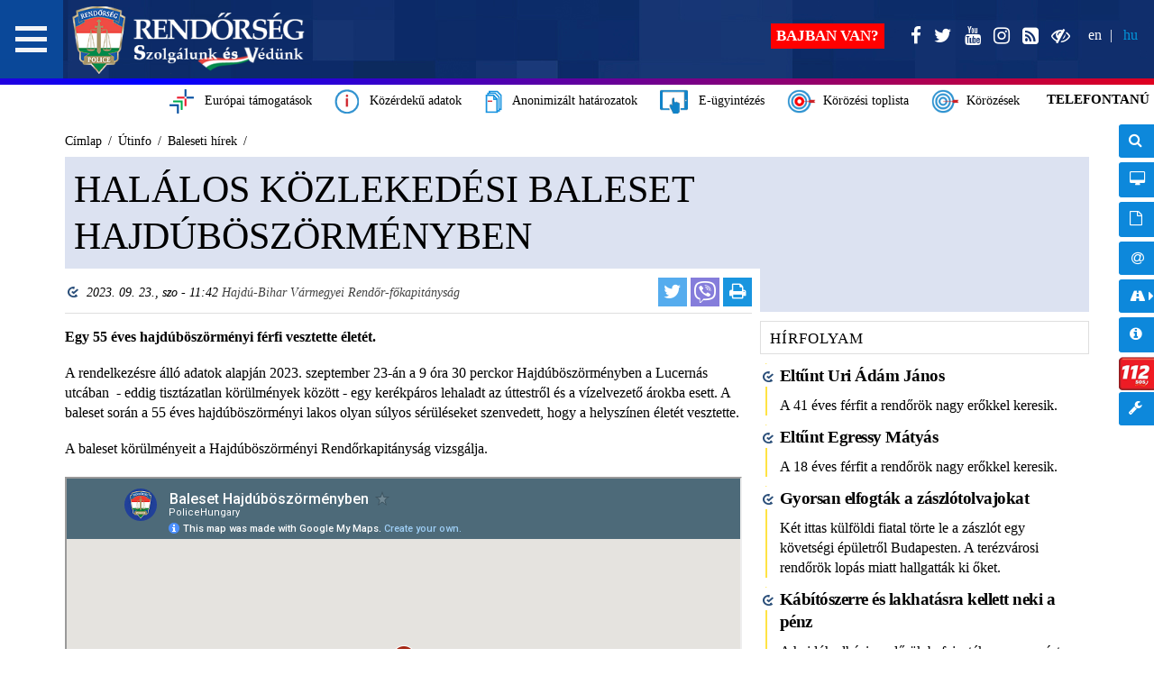

--- FILE ---
content_type: text/html; charset=UTF-8
request_url: https://www.police.hu/hu/hirek-es-informaciok/utinfo/baleseti-hirek/halalos-kozlekedesi-baleset-hajduboszormenyben
body_size: 12860
content:
<!DOCTYPE html>
<html  lang="hu" dir="ltr">
  <head> 
    <meta name="viewport" content="width=device-width, initial-scale=1, user-scalable=yes">    
    <meta charset="utf-8" />
<meta name="Generator" content="Drupal 8 (https://www.drupal.org)" />
<meta name="MobileOptimized" content="width" />
<meta name="HandheldFriendly" content="true" />
<meta name="viewport" content="width=device-width, initial-scale=1.0" />
<meta property="twitter:card" content="summary_large_image" />
<meta property="og:title" content="Halálos közlekedési baleset Hajdúböszörményben" />
<meta property="og:url" content="https://www.police.hu/hu/hirek-es-informaciok/utinfo/baleseti-hirek/halalos-kozlekedesi-baleset-hajduboszormenyben" />
<meta property="og:description" content="Egy 55 éves hajdúböszörményi férfi vesztette életét." />
<meta property="og:site_name" content="A Rendőrség hivatalos honlapja" />
<meta property="og:type" content="article" />
<meta property="article:published_time" content="2023-09-23T11:42:58Z" />
<link rel="shortcut icon" href="/sites/default/files/logo_favicon.png" type="image/png" />

    <title>Halálos közlekedési baleset Hajdúböszörményben | A Rendőrség hivatalos honlapja</title>
    <link rel="stylesheet" href="/themes/custom/police/includes/bootstrap/css/bootstrap.min.css?t90pw1" media="all" />
<link rel="stylesheet" href="/themes/custom/police/includes/datetimepicker/bootstrap-datetimepicker.min.css?t90pw1" media="all" />
<link rel="stylesheet" href="/themes/custom/police/includes/font-awesome/css/font-awesome.min.css?t90pw1" media="all" />
<link rel="stylesheet" href="/themes/custom/police/includes/mCustomScrollbar/jquery.mCustomScrollbar.min.css?t90pw1" media="all" />
<link rel="stylesheet" href="/themes/custom/police/css/reset.css?t90pw1" media="all" />
<link rel="stylesheet" href="/themes/custom/police/css/police_clean.css?t90pw1" media="all" />
<link rel="stylesheet" href="/themes/custom/police/css/header.css?t90pw1" media="all" />
<link rel="stylesheet" href="/themes/custom/police/css/forms.css?t90pw1" media="all" />
<link rel="stylesheet" href="/themes/custom/police/css/footer.css?t90pw1" media="all" />
<link rel="stylesheet" href="/themes/custom/police/css/jsor-slides.css?t90pw1" media="all" />
<link rel="stylesheet" href="/themes/custom/police/css/navigation.css?t90pw1" media="all" />
<link rel="stylesheet" href="/themes/custom/police/css/frontpage.css?t90pw1" media="all" />
<link rel="stylesheet" href="/themes/custom/police/css/page.css?t90pw1" media="all" />
<link rel="stylesheet" href="/themes/custom/police/css/search.css?t90pw1" media="all" />
<link rel="stylesheet" href="/themes/custom/police/css/maintenance.css?t90pw1" media="all" />
<link rel="stylesheet" href="/themes/custom/police/css/postlist-page.css?t90pw1" media="all" />
<link rel="stylesheet" href="/themes/custom/police/css/post-page.css?t90pw1" media="all" />
<link rel="stylesheet" href="/themes/custom/police/css/page-borderinfo-rutin.css?t90pw1" media="all" />
<link rel="stylesheet" href="/themes/custom/police/includes/juicebox/classic/theme.css?t90pw1" media="all" />
<link rel="stylesheet" href="/themes/custom/police/css/juicebox-theme.css?t90pw1" media="all" />
<link rel="stylesheet" href="/themes/custom/police/css/koral.css?t90pw1" media="all" />
<link rel="stylesheet" href="/themes/custom/police/includes/slick/slick/slick.css?t90pw1" media="all" />
<link rel="stylesheet" href="/themes/custom/police/includes/slick/slick/slick-theme.css?t90pw1" media="all" />
<link rel="stylesheet" href="/themes/custom/police/css/mournful-mode.css?t90pw1" media="all" />

    
<!--[if lte IE 8]>
<script src="/core/assets/vendor/html5shiv/html5shiv.min.js?v=3.7.3"></script>
<![endif]-->
 
       
  </head>
   <body >
    <input id="web-accessible-uri" type="hidden" value="https://akadalymentes.police.hu/hu/hirek-es-informaciok/utinfo/baleseti-hirek/halalos-kozlekedesi-baleset-hajduboszormenyben">
        <a id="skip-link" href="#main-content" tabindex="1">Ugrás a fő tartalomra</a>
    
    
  <header>    
        	<div id="primary-header" class="navbar navbar-default navbar-fixed-top" data-40="height:88px;" data-300="height:75px;">
	      	    		 <div id="slave-navigation" class="pull-right" data-40="padding-top:28px;" data-300="padding-top:22px" tabindex="4" aria-label="Nyelv választó menü">
		                       		  
<ul class="links"><li hreflang="en" class="en"><a href="/en" class="language-link" hreflang="en">EN</a></li><li hreflang="hu" class="hu"><a href="/hu" class="language-link is-active" hreflang="hu">HU</a></li></ul>
</div>
   
    
  <div class="navbar-header toleft">
	<a class="navbar-brand" href="/hu" title="Címlap" rel="home" data-40="height:88px;" data-300="height:75px;" tabindex="1">
		<img alt="Police.hu" src="/themes/custom/police/images/szolgalunk_vedunk_logo_vegleges.png" alt="Címlap"/> 
	</a>
	<div class="social-dropdown pull-right">
		<button class="navbar-toggle collapsed" data-toggle="collapse" data-target="#social-holder" aria-expanded="false">
			<i class="fa fa-plus fa-inverse"></i>
		</button>
	</div>	
</div>
<div class="infobar" id="koral-box-xs"></div>
<div id="social-holder" class="collapse navbar-collapse pull-right" data-40="padding-top:28px;" data-300="padding-top:22px">
	<div class="visible-xs" id="phone-number-box-xs"></div>	
	<hr class="visible-xs"></hr>		
	<ul class="nav navbar-nav navbar-right">
		<li>
			<a href="https://www.facebook.com/PoliceHungaryOfficial/" data-toogle="tooltip" data-placement="left" title="Facebook" target="_blank" tabindex="3" aria-label="A Rendőrség Facebook oldala">
				<i class="fa fa-facebook"></i>
				<span class="visible-xs">
					&nbsp;Tovább a rendőrség Facebook oldalára &raquo;
				</span>
			</a>
		</li>
		<li>
			<a href="https://twitter.com/police_HU"  data-toogle="tooltip" data-placement="left" title="@police_HU követése" target="_blank" tabindex="3" aria-label="A Rendőrség Twitter oldala">
				<i class="fa fa-twitter"></i>
			<span class="visible-xs">
				&nbsp;Tovább a rendőrség Twitter oldalára &raquo;
			</span>
			</a>	
		</li>
		<li>
			<a href="https://www.youtube.com/user/PoliceHungary" data-toogle="tooltip" target="_blank" data-placement="left" title="Youtube" target="_blank" tabindex="3" aria-label="A Rendőrség Youtube oldala">
				<i class="fa fa-youtube"></i>
				<span class="visible-xs">
					&nbsp;Tovább a rendőrség Youtube oldalára &raquo;
				</span>
			</a>
		</li>
		<li>
			<a href="https://www.instagram.com/police_HU" data-toogle="tooltip" data-placement="left" title="@police_hu követése" target="_blank" tabindex="3" aria-label="A Rendőrség Instagram oldala">
				<i class="fa fa-instagram"></i>
				<span class="visible-xs">
				&nbsp;Tovább a rendőrség Instagram oldalára &raquo;
			    </span>
			</a>    
		</li>
		<li>
			<a href="/hu/rss"  alt="RSS feliratkozás" title="RSS feliratkozás" tabindex="3" aria-label="A Rendőrség RSS oldala">
				<i class="fa fa-rss-square" aria-hidden="true"></i>
				<span class="visible-xs">
					&nbsp;Tovább a rendőrség RSS oldalára &raquo;
				</span>
			</a>
		</li>
		<li>
			<a id="theme-switcher-link" href="https://akadalymentes.police.hu/hu/hirek-es-informaciok/legfrissebb-hireink/felhivasok/keressuk-bago-jozsef-richardot" rel="nofollow" title="Akadálymentes verzió" tabindex="3" aria-label="A Rendőrség akadálymentes oldala">
				<i class="fa fa-eye-slash" aria-hidden="true"></i>
				<span class="visible-xs">
					&nbsp;Tovább a rendőrség akadálymentes oldalára &raquo;
				</span>
			</a>
		</li>	
	</ul>
</div>

<div class="help-info pull-right" data-40="padding-top:26px;" data-300="padding-top:26px" tabindex="2">
		<a id="help-text" href="/hu/ugyintezes/mit-tegyek">Bajban van?</a>
</div>


		                                         
</div>
   
	    <div id="secondary-header" data-40="top:94px;" data-300="top:81px">
  <div class="infobar hidden-xs">
            
    
       

            <div id="european-aid-box">
<a class="koral-full hidden-xs" href="/hu/a-rendorsegrol/europai-tamogatasok" data-placement="bottom" data-toogle="tooltip" target="_blank" tabindex="5">
<img src="/themes/custom/police/images/europai_tamogatasok.png" height="30" aria-hidden="true">
&nbsp;&nbsp;Európai támogatások
</a>
</div>
      
  
  
    
       

            <div id="public-info-box">
<a class="koral-full hidden-xs " href="https://adatvedelem.police.hu" data-placement="bottom"  data-toogle="tooltip" target="_blank" tabindex="5">
<img src="/themes/custom/police/images/kozerdeku_adatok.png" height="30" aria-hidden="true">
&nbsp;&nbsp;Közérdekű adatok
</a>
</div>
      
  
  
    
       

            <div id="anonymized-verdicts-box">
<a class="koral-full hidden-xs " href="https://adatvedelem.police.hu/anonimizalt-hatarozatok" data-placement="bottom"  data-toogle="tooltip" target="_blank" tabindex="5">
<img src="/themes/custom/police/images/anonymized_verdicts.png" height="30" aria-hidden="true">
&nbsp;&nbsp;Anonimizált határozatok
</a>
</div>
      
  
  
    
       

            <div id="e-administration-box">
<a class="koral-full hidden-xs " href="https://ugyintezes.police.hu/home" data-placement="bottom"  data-toogle="tooltip" target="_blank" tabindex="5">
<img src="/themes/custom/police/images/e-ugyintezes_fejlec.png" height="30" aria-hidden="true">
&nbsp;&nbsp;E-ügyintézés
</a>
</div>
      
  
  
    
       

            <div id="koral-box">
<a class="koral-full hidden-xs " href="/hu/koral/toplistas-korozesek" data-placement="bottom"  data-toogle="tooltip" tabindex="5"><img src="/themes/custom/police/images/infobar_koral_full_top.png" height="30" aria-hidden="true">&nbsp;&nbsp;Körözési toplista</a>
<a class="koral-full hidden-xs" href="/hu/koral" data-placement="bottom"  data-toogle="tooltip" title="Közérdekből nyilvános körözések" tabindex="5"><img src="/themes/custom/police/images/infobar_koral_full.png" height="30" aria-hidden="true">&nbsp;&nbsp;Körözések</a></div>
      
  
  
    
       

            <ul id="important-box" role="complementary">
<li><button onclick="showAnimatedDiv(this)" tabindex="5" aria-haspopup="true" aria-expanded="false">TELEFONTANÚ</button><div class="phone-number" tabindex="-1" aria-label="Telefonszám: +36-80/555-111">+36-80/555-111</div></li>
</ul>
      
  

    
  </div>
</div>
	    <nav id="menu2" aria-label="Főmenü">
	<h2 id="menubutton" class="hamburger"  data-40="height:87px; padding-top:41px;" data-300="height:73px; padding-top:35px;" tabindex="1" role="button" aria-controls="menu-content" aria-haspopup="true" aria-expanded="false" aria-label="Fő navigációs menü">
		<a aria-hidden="true" focusable="false"></a>
	</h2> 
	<div id="menu-content" role="navigation" aria-label="Navigációs menü">
            <ul class="nav sidebar-nav" role="menu" aria-labelledby="new_and_informaton_label">
	<li class="dropdown" role="none">
		<a href="javascript:;" rel="nofollow" class="dropdown-toggle" data-toggle="dropdown" role="menuitem" aria-haspopup="true" tabindex="-1">
			<span class="icon news" aria-hidden="true" focusable="false"></span>
			<span id="new_and_informaton_label">Hírek és információk</span>
		</a>                 		
                                            		<ul class="dropdown-menu multilevel" role="menu">
                            			<li class="dropdown" role="none">
				<a href="javascript:;" rel="nofollow" class="dropdown-toggle" data-toggle="dropdown" role="menuitem" aria-haspopup="true" aria-expanded="false" tabindex="-1">
					<span>Legfrissebb híreink</span>
				</a>

										                
					
  	            							                		   		            		       		            			           		            			               		    			                    			       		            			           		            			               		    			                    			       		            			           		            			               		    			                    			       		            			           		            			               		    			                    			       		            			           		            			               		    			                    			       		            			           		            			               		    			                    			       		            			                    			       		            			           		            			               		    			                    			                    			       	        		
                		                		<ul class="dropdown-menu" role="menu">
                            			<li  role="none"><a href="/hu/hirek-es-informaciok/legfrissebb-hireink" role="menuitem" tabindex="-1">Legfrissebb híreink</a></li>
                                			<li  role="none"><a href="/hu/hirek-es-informaciok/legfrissebb-hireink/hatarvadasz-hirek" role="menuitem" tabindex="-1">Határvadász hírek</a></li>
                                			<li  role="none"><a href="/hu/hirek-es-informaciok/legfrissebb-hireink/formula-1-hungaroring" role="menuitem" tabindex="-1">FORMULA 1</a></li>
                                			<li  role="none"><a href="/hu/hirek-es-informaciok/legfrissebb-hireink/augusztus-20" title="" role="menuitem" tabindex="-1">Augusztus 20.</a></li>
                                			<li  role="none"><a href="/hu/hirek-es-informaciok/legfrissebb-hireink/centenarium" role="menuitem" tabindex="-1">Centenárium</a></li>
                                			<li  role="none"><a href="/hu/hirek-es-informaciok/toborzas/toborzasi-hirek" role="menuitem" tabindex="-1">Toborzási hírek</a></li>
                                			<li  role="none"><a href="/hu/hirek-es-informaciok/legfrissebb-hireink/szervezeti-hirek" role="menuitem" tabindex="-1">Szervezeti hírek</a></li>
                                			<li  role="none"><a href="/hu/hirek-es-informaciok/legfrissebb-hireink/helyi-hirek" role="menuitem" tabindex="-1">Helyi hírek</a></li>
                                			<li  role="none"><a href="/hu/hirek-es-informaciok/legfrissebb-hireink/bunugyek" role="menuitem" tabindex="-1">Bűnügyek</a></li>
                                			<li  role="none"><a href="/hu/hirek-es-informaciok/legfrissebb-hireink/felhivasok" role="menuitem" tabindex="-1">Felhívások</a></li>
                                			<li  role="none"><a href="/hu/hirek-es-informaciok/legfrissebb-hireink/dijkituzesek" role="menuitem" tabindex="-1">Díjkitűzések</a></li>
                                			<li  role="none"><a href="/hu/hirek-es-informaciok/legfrissebb-hireink/kozrendvedelem" role="menuitem" tabindex="-1">Közrendvédelem</a></li>
                                			<li  role="none"><a href="/hu/hirek-es-informaciok/legfrissebb-hireink/kozlekedesrendeszet" role="menuitem" tabindex="-1">Közlekedésrendészet</a></li>
                                			<li  role="none"><a href="/hu/hirek-es-informaciok/legfrissebb-hireink/hatarrendeszet" role="menuitem" tabindex="-1">Határrendészet</a></li>
                                			<li  role="none"><a href="/hu/hirek-es-informaciok/legfrissebb-hireink/igazgatasrendeszet" role="menuitem" tabindex="-1">Igazgatásrendészet</a></li>
                    		</ul>
    
			</li>
                                			<li  role="none"><a href="/hu/koral/toplistas-korozesek" role="menuitem" tabindex="-1">Körözési toplista</a></li>
                                			<li  role="none"><a href="/hu/koral" role="menuitem" tabindex="-1">Összes körözés</a></li>
                                			<li  role="none"><a href="/hu/hirek-es-informaciok/legfrissebb-hireink/delta-program" role="menuitem" tabindex="-1">DELTA Program</a></li>
                                			<li  role="none"><a href="/hu/hirek-es-informaciok/legfrissebb-hireink/matrix-projekt" role="menuitem" tabindex="-1">Mátrix Projekt</a></li>
                                			<li  role="none"><a href="/hu/hirek-es-informaciok/legfrissebb-hireink/zsaru-magazin" role="menuitem" tabindex="-1">Zsaru Magazin</a></li>
                                			<li class="dropdown" role="none">
				<a href="javascript:;" rel="nofollow" class="dropdown-toggle" data-toggle="dropdown" role="menuitem" aria-haspopup="true" aria-expanded="false" tabindex="-1">
					<span>Határinfo</span>
				</a>

										                
					
  	            							                		   		            		       		            			           		            			               		    			                    			       		            			           		            			               		    			                    			       		            			           		            			               		    			                    			       		            			           		            			               		    			                    			       		            			           		            			               		    			                    			       		            			           		            			               		    			                    			       		            			                    			       		            			           		            			               		    			                    			                    			       	        		
                		                		<ul class="dropdown-menu" role="menu">
                            			<li  role="none"><a href="/hu/hirek-es-informaciok/hatarinfo" role="menuitem" tabindex="-1">Határinfo</a></li>
                                			<li  role="none"><a href="/hu/hirek-es-informaciok/hatarinfo/hataratlepessel-kapcsolatos-informaciok" role="menuitem" tabindex="-1">Határátlépés</a></li>
                                			<li  role="none"><a href="/hu/hirek-es-informaciok/hatarinfo/atkelohelyek-mukodesi-rendje" role="menuitem" tabindex="-1">Átkelőhelyek működési rendje</a></li>
                                			<li  role="none"><a href="/hu/hirek-es-informaciok/hatarinfo/illegalis-migracio-alakulasa" role="menuitem" tabindex="-1">Illegális migráció alakulása</a></li>
                                			<li  role="none"><a href="/hu/hirek-es-informaciok/hatarinfo/tartozkodasi-ido" role="menuitem" tabindex="-1">Tartózkodási idő</a></li>
                                			<li  role="none"><a href="/hu/hirek-es-informaciok/hatarinfo/vizuminformacios-rendszer" role="menuitem" tabindex="-1">Vízuminformációs rendszer</a></li>
                                			<li  role="none"><a href="/hu/hirek-es-informaciok/hatarinfo/vizumkiadas-az-atkelohelyeken" role="menuitem" tabindex="-1">Vízumkiadás az átkelőhelyeken</a></li>
                                			<li  role="none"><a href="/hu/hirek-es-informaciok/hatarinfo/ideiglenes-hatarakelohely-nyitas" role="menuitem" tabindex="-1">Ideiglenes határákelőhely nyitás</a></li>
                                			<li  role="none"><a href="/hu/hirek-es-informaciok/hatarinfo/schengeni-informacios-rendszer" role="menuitem" tabindex="-1">Schengeni Információs Rendszer</a></li>
                    		</ul>
    
			</li>
                                			<li class="dropdown" role="none">
				<a href="javascript:;" rel="nofollow" class="dropdown-toggle" data-toggle="dropdown" role="menuitem" aria-haspopup="true" aria-expanded="false" tabindex="-1">
					<span>Útinfo</span>
				</a>

										                
					
  	            							                		   		            		       		            			           		            			               		    			                    			       		            			           		            			               		    			                    			       		            			           		            			               		    			                    			       		            			           		            			               		    			                    			       		            			           		            			               		    			                    			       		            			           		            			               		    			                    			       		            			                    			       		            			           		            			               		    			                    			                    			       	        		
                		                		<ul class="dropdown-menu" role="menu">
                            			<li  role="none"><a href="/hu/hirek-es-informaciok/utinfo/forgalmirend-valtozasok" role="menuitem" tabindex="-1">Útinfo</a></li>
                                			<li  role="none"><a href="/hu/hirek-es-informaciok/a-veda-felvetelek-informaciotartalma" role="menuitem" tabindex="-1">A VÉDA felvételek információtartalma</a></li>
                                			<li  role="none"><a href="/hu/hirek-es-informaciok/utinfo/baleseti-hirek" role="menuitem" tabindex="-1">Baleseti hírek</a></li>
                                			<li  role="none"><a href="/hu/hirek-es-informaciok/utinfo/forgalmirend-valtozasok" role="menuitem" tabindex="-1">Forgalmirend-változások</a></li>
                                			<li  role="none"><a href="/hu/hirek-es-informaciok/utinfo/teruletlezarasok" role="menuitem" tabindex="-1">Területlezárások</a></li>
                                			<li  role="none"><a href="/hu/hirek-es-informaciok/utinfo/sebesseghatarok-franciaorszagban" role="menuitem" tabindex="-1">Sebességhatárok Franciaországban</a></li>
                    		</ul>
    
			</li>
                                			<li class="dropdown" role="none">
				<a href="javascript:;" rel="nofollow" class="dropdown-toggle" data-toggle="dropdown" role="menuitem" aria-haspopup="true" aria-expanded="false" tabindex="-1">
					<span>Baleset-megelőzés</span>
				</a>

										                
					
  	            						
                		                		<ul class="dropdown-menu" role="menu">
                            			<li  role="none"><a href="/hu/hirek-es-informaciok/baleset-megelozes/aktualis" role="menuitem" tabindex="-1">Aktuális</a></li>
                                			<li  role="none"><a href="/hu/hirek-es-informaciok/baleset-megelozes/hatter" role="menuitem" tabindex="-1">Háttér</a></li>
                                			<li  role="none"><a href="/hu/hirek-es-informaciok/baleset-megelozes/kampanyok" role="menuitem" tabindex="-1">Kampányok</a></li>
                    		</ul>
    
			</li>
                                			<li class="dropdown" role="none">
				<a href="javascript:;" rel="nofollow" class="dropdown-toggle" data-toggle="dropdown" role="menuitem" aria-haspopup="true" aria-expanded="false" tabindex="-1">
					<span>Bűnmegelőzés</span>
				</a>

										                
					
  	            							                		   		            		       		            			           		            			               		    			                    			       		            			           		            			               		    			                    			       		            			           		            			               		    			                    			       		            			           		            			               		    			                    			       		            			           		            			               		    			                    			       		            			           		            			               		    			                    			       		            			                    			       		            			           		            			               		    			                    			                    			       	        		
                		                		<ul class="dropdown-menu" role="menu">
                            			<li  role="none"><a href="/hu/hirek-es-informaciok/bunmegelozes/aktualis" role="menuitem" tabindex="-1">Bűnmegelőzés</a></li>
                                			<li  role="none"><a href="/hu/hirek-es-informaciok/bunmegelozes/a-rendorsegi-bunmegelozes" role="menuitem" tabindex="-1">A rendőrségi bűnmegelőzés</a></li>
                                			<li  role="none"><a href="/hu/hirek-es-informaciok/bunmegelozes/aktualis" role="menuitem" tabindex="-1">Aktuális</a></li>
                                			<li  role="none"><a href="/hu/hirek-es-informaciok/bunmegelozes/csaladvedelem" role="menuitem" tabindex="-1">Családvédelem</a></li>
                                			<li  role="none"><a href="/hu/hirek-es-informaciok/bunmegelozes/drogprevencio" role="menuitem" tabindex="-1">Drogprevenció</a></li>
                                			<li  role="none"><a href="/hu/hirek-es-informaciok/bunmegelozes/drogprevencios-osszekotok" role="menuitem" tabindex="-1">Drogprevenciós összekötők</a></li>
                                			<li  role="none"><a href="/hu/hirek-es-informaciok/bunmegelozes/ifjusagvedelem" role="menuitem" tabindex="-1">Ifjúságvédelem</a></li>
                                			<li  role="none"><a href="/hu/hirek-es-informaciok/bunmegelozes/idosek-biztonsaga" role="menuitem" tabindex="-1">Idősek biztonsága</a></li>
                                			<li  role="none"><a href="/hu/hirek-es-informaciok/bunmegelozes/vagyonvedelem" role="menuitem" tabindex="-1">Vagyonvédelem</a></li>
                                			<li  role="none"><a href="/hu/hirek-es-informaciok/bunmegelozes/internet-biztonsag" role="menuitem" tabindex="-1">Internet-biztonság</a></li>
                                			<li  role="none"><a href="/hu/hirek-es-informaciok/bunmegelozes/aldozatsegites" role="menuitem" tabindex="-1">Áldozatsegítés</a></li>
                                			<li  role="none"><a href="/hu/hirek-es-informaciok/bunmegelozes/bunmegelozesi-kisfilmek" role="menuitem" tabindex="-1">Bűnmegelőzési kisfilmek</a></li>
                    		</ul>
    
			</li>
                                			<li  role="none"><a href="https://terkep.police.hu/portal/baleseti" role="menuitem" tabindex="-1">Baleseti térkép</a></li>
                                			<li  role="none"><a href="https://terkep.police.hu/portal/bunugyi" role="menuitem" tabindex="-1">Bűnügyi térkép</a></li>
                                			<li class="dropdown" role="none">
				<a href="javascript:;" rel="nofollow" class="dropdown-toggle" data-toggle="dropdown" role="menuitem" aria-haspopup="true" aria-expanded="false" tabindex="-1">
					<span>Turisztika - Balaton</span>
				</a>

										                
					
  	            							                		   		            		       		            			           		            			               		    			                    			       		            			           		            			               		    			                    			       		            			           		            			               		    			                    			       		            			           		            			               		    			                    			       		            			           		            			               		    			                    			       		            			           		            			               		    			                    			       		            			                    			       		            			           		            			               		    			                    			                    			       	        		
                		                		<ul class="dropdown-menu" role="menu">
                            			<li  role="none"><a href="/hu/hirek-es-informaciok/turisztika-balaton" role="menuitem" tabindex="-1">Turisztika - Balaton</a></li>
                                			<li  role="none"><a href="/hu/hirek-es-informaciok/bkkb/aktualis" role="menuitem" tabindex="-1">Aktuális</a></li>
                                			<li  role="none"><a href="/hu/hirek-es-informaciok/bkkb/bun-es-balesetmegelozes" role="menuitem" tabindex="-1">Bűn- és balesetmegelőzés</a></li>
                                			<li  role="none"><a href="/hu/hirek-es-informaciok/bkkb/igazsagugyi-szolgalatok-elerhetosegei" role="menuitem" tabindex="-1">Igazságügyi Szolgálatok</a></li>
                                			<li  role="none"><a href="/hu/hirek-es-informaciok/bkkb/rendezvenynaptar" role="menuitem" tabindex="-1">Rendezvénynaptár</a></li>
                                			<li  role="none"><a href="/hu/hirek-es-informaciok/bkkb/archiv" role="menuitem" tabindex="-1">Archív</a></li>
                    		</ul>
    
			</li>
                                			<li class="dropdown" role="none">
				<a href="javascript:;" rel="nofollow" class="dropdown-toggle" data-toggle="dropdown" role="menuitem" aria-haspopup="true" aria-expanded="false" tabindex="-1">
					<span>Turisztika - Tisza-tó</span>
				</a>

										                
					
  	            							                		   		            		       		            			           		            			               		    			                    			       		            			           		            			               		    			                    			       		            			           		            			               		    			                    			       		            			           		            			               		    			                    			       		            			           		            			               		    			                    			       		            			           		            			               		    			                    			       		            			                    			       		            			           		            			               		    			                    			                    			       	        		
                		                		<ul class="dropdown-menu" role="menu">
                            			<li  role="none"><a href="/hu/hirek-es-informaciok/turisztika-tisza-to" role="menuitem" tabindex="-1">Turisztika - Tisza-tó</a></li>
                                			<li  role="none"><a href="/hu/hirek-es-informaciok/tkkb/aktualis" role="menuitem" tabindex="-1">Aktuális</a></li>
                                			<li  role="none"><a href="/hu/hirek-es-informaciok/tkkb/archiv" role="menuitem" tabindex="-1">Archív</a></li>
                                			<li  role="none"><a href="/hu/hirek-es-informaciok/tkkb/bun-es-balesetmegelozes" role="menuitem" tabindex="-1">Bűn- és balesetmegelőzés</a></li>
                                			<li  role="none"><a href="/hu/hirek-es-informaciok/tkkb/rendezvenynaptar" role="menuitem" tabindex="-1">Rendezvénynaptár</a></li>
                    		</ul>
    
			</li>
                                			<li class="dropdown" role="none">
				<a href="javascript:;" rel="nofollow" class="dropdown-toggle" data-toggle="dropdown" role="menuitem" aria-haspopup="true" aria-expanded="false" tabindex="-1">
					<span>Gyülekezési határozatok</span>
				</a>

										                
					
  	            						
                		                		<ul class="dropdown-menu" role="menu">
                            			<li  role="none"><a href="/hu/hirek-es-informaciok/gyulekezesi-hatarozatok/altalanos" role="menuitem" tabindex="-1">Általános információk</a></li>
                                			<li  role="none"><a href="/hu/hirek-es-informaciok/gyulekezesi-hatarozatok/aktualis" role="menuitem" tabindex="-1">Aktuális</a></li>
                                			<li  role="none"><a href="/hu/hirek-es-informaciok/gyulekezesi-hatarozatok/archiv" role="menuitem" tabindex="-1">Archív</a></li>
                    		</ul>
    
			</li>
                    		</ul>
    


        	</li>
</ul><ul class="nav sidebar-nav" role="menu" aria-labelledby="police_administration_label">
	<li class="dropdown" role="none">
		<a href="javascript:;" rel="nofollow" class="dropdown-toggle" data-toggle="dropdown" role="menuitem" aria-haspopup="true" tabindex="-1">
			<span class="icon police-assist" aria-hidden="true" focusable="false"></span>
			<span id="police_administration_label">Ügyintézés</span>
		</a>
                                            		<ul class="dropdown-menu multilevel" role="menu">
                            			<li  role="none"><a href="/hu/ugyintezes" role="menuitem" tabindex="-1">Szervezeti egységek</a></li>
                                			<li  role="none"><a href="/hu/ugyintezes/kozigazgatasi-birsag" role="menuitem" tabindex="-1">Közigazgatási bírság</a></li>
                                			<li class="dropdown" role="none">
				<a href="javascript:;" rel="nofollow" class="dropdown-toggle" data-toggle="dropdown" role="menuitem" aria-haspopup="true" aria-expanded="false" tabindex="-1">
					<span>Elektronikus ügyintézés</span>
				</a>

										                
					
  	            							                		   		            		       		            			           		            			               		    			                    			       		            			           		            			               		    			                    			       		            			           		            			               		    			                    			       		            			           		            			               		    			                    			       		            			           		            			               		    			                    			       		            			           		            			               		    			                    			       		            			                    			       		            			           		            			               		    			                    			                    			       	        		
                		                		<ul class="dropdown-menu" role="menu">
                            			<li  role="none"><a href="/hu/ugyintezes/elektronikus-ugyintezes" role="menuitem" tabindex="-1">Elektronikus ügyintézés</a></li>
                                			<li  role="none"><a href="https://ugyintezes.police.hu" role="menuitem" tabindex="-1">Ügyintézési portál</a></li>
                                			<li  role="none"><a href="https://ugyintezes.police.hu/hu/egyuttmukodo-szervek" role="menuitem" tabindex="-1">Együttműködő szervek</a></li>
                                			<li  role="none"><a href="https://ugyintezes.police.hu/hu/novapack" role="menuitem" tabindex="-1">NOVA.PACK szolgáltatás</a></li>
                                			<li  role="none"><a href="/hu/ugyintezes/elektronikus-ugyintezes/karbantartassal-kapcsolatos-informaciok" role="menuitem" tabindex="-1">Karbantartással kapcsolatos információk</a></li>
                    		</ul>
    
			</li>
                                			<li  role="none"><a href="/hu/ugyintezes/nyomtatvanyok/tajekoztatok" role="menuitem" tabindex="-1">Tájékoztatók</a></li>
                                			<li class="dropdown" role="none">
				<a href="javascript:;" rel="nofollow" class="dropdown-toggle" data-toggle="dropdown" role="menuitem" aria-haspopup="true" aria-expanded="false" tabindex="-1">
					<span>Nyomtatványok</span>
				</a>

										                
					
  	            							                		   		            		       		            			           		            			               		    			                    			       		            			           		            			               		    			                    			       		            			           		            			               		    			                    			       		            			           		            			               		    			                    			       		            			           		            			               		    			                    			       		            			           		            			               		    			                    			       		            			                    			       		            			           		            			               		    			                    			                    			       	        		
                		                		<ul class="dropdown-menu" role="menu">
                            			<li  role="none"><a href="/hu/ugyintezes/nyomtatvanyok" role="menuitem" tabindex="-1">Nyomtatványok</a></li>
                                			<li  role="none"><a href="/hu/ugyintezes/nyomtatvanyok/fegyverengedelyek" role="menuitem" tabindex="-1">Fegyverengedélyek</a></li>
                                			<li  role="none"><a href="/hu/ugyintezes/nyomtatvanyok/igazolvanyok" role="menuitem" tabindex="-1">Igazolványok</a></li>
                                			<li  role="none"><a href="/hu/ugyintezes/nyomtatvanyok/korozesi-nyomtatvanyok" role="menuitem" tabindex="-1">Körözési nyomtatványok</a></li>
                                			<li  role="none"><a href="/hu/ugyintezes/nyomtatvanyok/kozigazgatasi-birsag" role="menuitem" tabindex="-1">Közigazgatási bírság</a></li>
                                			<li  role="none"><a href="/hu/ugyintezes/nyomtatvanyok/mukodesi-jogosultsagok" role="menuitem" tabindex="-1">Működési jogosultságok</a></li>
                                			<li  role="none"><a href="/hu/ugyintezes/nyomtatvanyok/pirotechnika" role="menuitem" tabindex="-1">Pirotechnika</a></li>
                                			<li  role="none"><a href="/hu/ugyintezes/nyomtatvanyok/rendeszeti-feladatokat-ellato-szemelyek" role="menuitem" tabindex="-1">Rendészeti feladatokat ellátó személyek</a></li>
                                			<li  role="none"><a href="/hu/ugyintezes/nyomtatvanyok/rendezvenyek" role="menuitem" tabindex="-1">Rendezvények</a></li>
                                			<li  role="none"><a href="/hu/ugyintezes/nyomtatvanyok/robbanoanyagok" role="menuitem" tabindex="-1">Robbanóanyagok</a></li>
                                			<li  role="none"><a href="/hu/ugyintezes/nyomtatvanyok/utdij-mentesseg" role="menuitem" tabindex="-1">Útdíj mentesség</a></li>
                    		</ul>
    
			</li>
                                			<li class="dropdown" role="none">
				<a href="javascript:;" rel="nofollow" class="dropdown-toggle" data-toggle="dropdown" role="menuitem" aria-haspopup="true" aria-expanded="false" tabindex="-1">
					<span>Távoltartás</span>
				</a>

										                
					
  	            							                		   		            		       		            			           		            			               		    			                    			       		            			           		            			               		    			                    			       		            			           		            			               		    			                    			       		            			           		            			               		    			                    			       		            			           		            			               		    			                    			       		            			           		            			               		    			                    			       		            			                    			       		            			           		            			               		    			                    			                    			       	        		
                		                		<ul class="dropdown-menu" role="menu">
                            			<li  role="none"><a href="/hu/ugyintezes/tavoltartas" role="menuitem" tabindex="-1">Távoltartás</a></li>
                                			<li  role="none"><a href="/hu/ugyintezes/tavoltartas/baranya-varmegye" role="menuitem" tabindex="-1">Baranya Vármegye</a></li>
                                			<li  role="none"><a href="/hu/ugyintezes/tavoltartas/bacs-kiskun-varmegye" role="menuitem" tabindex="-1">Bács-Kiskun Vármegye</a></li>
                                			<li  role="none"><a href="/hu/ugyintezes/tavoltartas/bekes-varmegye" role="menuitem" tabindex="-1">Békés Vármegye</a></li>
                                			<li  role="none"><a href="/hu/ugyintezes/tavoltartas/borsod-abauj-zemplen-varmegye" role="menuitem" tabindex="-1">Borsod-Abaúj-Zemplén Vármegye</a></li>
                                			<li  role="none"><a href="/hu/ugyintezes/tavoltartas/budapest" role="menuitem" tabindex="-1">Budapest</a></li>
                                			<li  role="none"><a href="/hu/ugyintezes/tavoltartas/csongrad-csanad-varmegye" role="menuitem" tabindex="-1">Csongrád Vármegye</a></li>
                                			<li  role="none"><a href="/hu/ugyintezes/tavoltartas/fejer-varmegye" role="menuitem" tabindex="-1">Fejér Vármegye</a></li>
                                			<li  role="none"><a href="/hu/ugyintezes/tavoltartas/gyor-moson-sopron-varmegye" role="menuitem" tabindex="-1">Győr-Moson-Sopron Vármegye</a></li>
                                			<li  role="none"><a href="/hu/ugyintezes/tavoltartas/hajdu-bihar-varmegye" role="menuitem" tabindex="-1">Hajdú-Bihar Vármegye</a></li>
                                			<li  role="none"><a href="/hu/ugyintezes/tavoltartas/heves-varmegye" role="menuitem" tabindex="-1">Heves Vármegye</a></li>
                                			<li  role="none"><a href="/hu/ugyintezes/tavoltartas/jasz-nagykun-szolnok-varmegye" role="menuitem" tabindex="-1">Jász-Nagykun-Szolnok Vármegye</a></li>
                                			<li  role="none"><a href="/hu/ugyintezes/tavoltartas/komarom-esztergom-varmegye" role="menuitem" tabindex="-1">Komárom-Esztergom Vármegye</a></li>
                                			<li  role="none"><a href="/hu/ugyintezes/tavoltartas/nograd-varmegye" role="menuitem" tabindex="-1">Nógrád Vármegye</a></li>
                                			<li  role="none"><a href="/hu/ugyintezes/tavoltartas/pest-varmegye" role="menuitem" tabindex="-1">Pest Vármegye</a></li>
                                			<li  role="none"><a href="/hu/ugyintezes/tavoltartas/somogy-varmegye" role="menuitem" tabindex="-1">Somogy Vármegye</a></li>
                                			<li  role="none"><a href="/hu/ugyintezes/tavoltartas/szabolcs-szatmar-bereg-varmegye" role="menuitem" tabindex="-1">Szabolcs-Szatmár-Bereg Megye</a></li>
                                			<li  role="none"><a href="/hu/ugyintezes/tavoltartas/tolna-varmegye" role="menuitem" tabindex="-1">Tolna Vármegye</a></li>
                                			<li  role="none"><a href="/hu/ugyintezes/tavoltartas/vas-varmegye" role="menuitem" tabindex="-1">Vas Vármegye</a></li>
                                			<li  role="none"><a href="/hu/ugyintezes/tavoltartas/veszprem-varmegye" role="menuitem" tabindex="-1">Veszprém Vármegye</a></li>
                                			<li  role="none"><a href="/hu/ugyintezes/tavoltartas/zala-varmegye" role="menuitem" tabindex="-1">Zala Vármegye</a></li>
                    		</ul>
    
			</li>
                                			<li  role="none"><a href="/hu/ugyintezes/telefontanu" role="menuitem" tabindex="-1">Telefontanú</a></li>
                                			<li class="dropdown" role="none">
				<a href="javascript:;" rel="nofollow" class="dropdown-toggle" data-toggle="dropdown" role="menuitem" aria-haspopup="true" aria-expanded="false" tabindex="-1">
					<span>Hirdetmények</span>
				</a>

										                
					
  	            						
                		                		<ul class="dropdown-menu" role="menu">
                            			<li  role="none"><a href="/hu/ugyintezes/hirdetmenyek/bunugy" role="menuitem" tabindex="-1">Bűnügy</a></li>
                                			<li  role="none"><a href="/hu/ugyintezes/hirdetmenyek/idegenrendeszet" role="menuitem" tabindex="-1">Idegenrendészet</a></li>
                                			<li  role="none"><a href="/hu/ugyintezes/hirdetmenyek/igazgatasrendeszet" role="menuitem" tabindex="-1">Igazgatásrendészet</a></li>
                                			<li  role="none"><a href="/hu/ugyintezes/hirdetmenyek/kozlekedesrendeszet" role="menuitem" tabindex="-1">Közlekedésrendészet</a></li>
                                			<li  role="none"><a href="/hu/ugyintezes/hirdetmenyek/kozigazgatasi-hatosagi-szolgalat" role="menuitem" tabindex="-1">Közigazgatási Hatósági Szolgálat</a></li>
                                			<li  role="none"><a href="/hu/ugyintezes/hirdetmenyek/szabalysertes" role="menuitem" tabindex="-1">Szabálysértés</a></li>
                                			<li  role="none"><a href="/hu/ugyintezes/hirdetmenyek/panasz" role="menuitem" tabindex="-1">Panasz</a></li>
                    		</ul>
    
			</li>
                                			<li class="dropdown" role="none">
				<a href="javascript:;" rel="nofollow" class="dropdown-toggle" data-toggle="dropdown" role="menuitem" aria-haspopup="true" aria-expanded="false" tabindex="-1">
					<span>Hozzáférhetetlenné tételi határozatok</span>
				</a>

										                
					
  	            						
                		                		<ul class="dropdown-menu" role="menu">
                            			<li  role="none"><a href="/hu/ugyintezes/hozzaferhetetlenne-teteli-hatarozatok/altalanos" role="menuitem" tabindex="-1">Általános információk</a></li>
                                			<li  role="none"><a href="/hu/ugyintezes/hozzaferhetetlenne-teteli-hatarozatok/aktualis" role="menuitem" tabindex="-1">Aktuális</a></li>
                                			<li  role="none"><a href="/hu/ugyintezes/hozzaferhetetlenne-teteli-hatarozatok/archiv" role="menuitem" tabindex="-1">Archív</a></li>
                    		</ul>
    
			</li>
                                			<li  role="none"><a href="/hu/ugyintezes/mutargyvedelem" role="menuitem" tabindex="-1">Műtárgyvédelem</a></li>
                                			<li class="dropdown" role="none">
				<a href="javascript:;" rel="nofollow" class="dropdown-toggle" data-toggle="dropdown" role="menuitem" aria-haspopup="true" aria-expanded="false" tabindex="-1">
					<span>Sportrendészet</span>
				</a>

										                
					
  	            						
                		                		<ul class="dropdown-menu" role="menu">
                            			<li  role="none"><a href="/hu/ugyintezes/sportrendeszet/szabalyzatok" role="menuitem" tabindex="-1">Szabályzatok</a></li>
                                			<li  role="none"><a href="/hu/ugyintezes/sportrendeszet/hatarozatok-labdarugas" role="menuitem" tabindex="-1">Határozatok - labdarúgás</a></li>
                                			<li  role="none"><a href="/hu/ugyintezes/sportrendeszet/hatarozatok-kezilabda" role="menuitem" tabindex="-1">Határozatok - kézilabda</a></li>
                                			<li  role="none"><a href="/hu/ugyintezes/sportrendeszet/hatarozatok-kosarlabda" role="menuitem" tabindex="-1">Határozatok - kosárlabda</a></li>
                                			<li  role="none"><a href="/hu/ugyintezes/sportrendeszet/hatarozatok-vizilabda" role="menuitem" tabindex="-1">Határozatok - vízilabda</a></li>
                                			<li  role="none"><a href="/hu/ugyintezes/sportrendeszet/hatarozatok-jegkorong" role="menuitem" tabindex="-1">Határozatok - jégkorong</a></li>
                    		</ul>
    
			</li>
                                			<li class="dropdown" role="none">
				<a href="javascript:;" rel="nofollow" class="dropdown-toggle" data-toggle="dropdown" role="menuitem" aria-haspopup="true" aria-expanded="false" tabindex="-1">
					<span>Beadványtétel</span>
				</a>

										                
					
  	            							                		   		            		       		            			           		            			               		    			                    			       		            			           		            			               		    			                    			       		            			           		            			               		    			                    			       		            			           		            			               		    			                    			       		            			           		            			               		    			                    			       		            			           		            			               		    			                    			       		            			                    			       		            			           		            			               		    			                    			                    			       	        		
                		                		<ul class="dropdown-menu" role="menu">
                            			<li  role="none"><a href="/hu/ugyintezes/beadvanytetel" role="menuitem" tabindex="-1">Beadványtétel</a></li>
                                			<li  role="none"><a href="/hu/ugyintezes/beadvanytetel/kozponti-panasziroda" role="menuitem" tabindex="-1">Központi Panasziroda</a></li>
                                			<li  role="none"><a href="/hu/ugyintezes/beadvanytetel/hatarozatok-2020" role="menuitem" tabindex="-1">Határozatok, 2020.</a></li>
                                			<li  role="none"><a href="/hu/ugyintezes/beadvanytetel/hatarozatok-2019" role="menuitem" tabindex="-1">Határozatok, 2019.</a></li>
                                			<li  role="none"><a href="/hu/ugyintezes/beadvanytetel/hatarozatok-2018" role="menuitem" tabindex="-1">Határozatok, 2018.</a></li>
                                			<li  role="none"><a href="/hu/ugyintezes/beadvanytetel/hatarozatok-2017" role="menuitem" tabindex="-1">Határozatok, 2017.</a></li>
                                			<li  role="none"><a href="/hu/ugyintezes/beadvanytetel/hatarozatok-2016" role="menuitem" tabindex="-1">Határozatok, 2016.</a></li>
                                			<li  role="none"><a href="/hu/ugyintezes/beadvanytetel/hatarozatok-2015" role="menuitem" tabindex="-1">Határozatok, 2015.</a></li>
                                			<li  role="none"><a href="/hu/ugyintezes/beadvanytetel/hatarozatok-2014" role="menuitem" tabindex="-1">Határozatok, 2014.</a></li>
                                			<li  role="none"><a href="/hu/ugyintezes/beadvanytetel/hatarozatok-2013" role="menuitem" tabindex="-1">Határozatok, 2013.</a></li>
                                			<li  role="none"><a href="/hu/ugyintezes/beadvanytetel/hatarozatok-2012" role="menuitem" tabindex="-1">Határozatok, 2012.</a></li>
                                			<li  role="none"><a href="/hu/ugyintezes/beadvanytetel/hatarozatok-2011" role="menuitem" tabindex="-1">Határozatok, 2011.</a></li>
                                			<li  role="none"><a href="/hu/ugyintezes/beadvanytetel/hatarozatok-2010" role="menuitem" tabindex="-1">Határozatok, 2010.</a></li>
                                			<li  role="none"><a href="/hu/ugyintezes/beadvanytetel/hatarozatok-2009" role="menuitem" tabindex="-1">Határozatok, 2009.</a></li>
                                			<li  role="none"><a href="/hu/ugyintezes/beadvanytetel/hatarozatok-2008" role="menuitem" tabindex="-1">Határozatok, 2008.</a></li>
                    		</ul>
    
			</li>
                                			<li class="dropdown" role="none">
				<a href="javascript:;" rel="nofollow" class="dropdown-toggle" data-toggle="dropdown" role="menuitem" aria-haspopup="true" aria-expanded="false" tabindex="-1">
					<span>Szupergyors Internet Projekt</span>
				</a>

										                
					
  	            							                		   		            		       		            			           		            			               		    			                    			       		            			           		            			               		    			                    			       		            			           		            			               		    			                    			       		            			           		            			               		    			                    			       		            			           		            			               		    			                    			       		            			           		            			               		    			                    			       		            			                    			       		            			           		            			               		    			                    			                    			       	        		
                		                		<ul class="dropdown-menu" role="menu">
                            			<li  role="none"><a href="/hu/ugyintezes/szupergyors-internet-projekt" role="menuitem" tabindex="-1">Szupergyors Internet Projekt</a></li>
                                			<li  role="none"><a href="/hu/ugyintezes/szupergyors-internet-projekt/baranya-mrfk" title="" role="menuitem" tabindex="-1">Baranya MRFK</a></li>
                                			<li  role="none"><a href="/hu/ugyintezes/szupergyors-internet-projekt/bacs-kiskun-mrfk" role="menuitem" tabindex="-1">Bács-Kiskun MRFK</a></li>
                                			<li  role="none"><a href="/hu/ugyintezes/szupergyors-internet-projekt/bekes-mrfk" role="menuitem" tabindex="-1">Békés MRFK</a></li>
                                			<li  role="none"><a href="/hu/ugyintezes/szupergyors-internet-projekt/borsod-abauj-zemplen-mrfk" role="menuitem" tabindex="-1">Borsod-Abaúj-Zemplén MRFK</a></li>
                                			<li  role="none"><a href="/hu/ugyintezes/szupergyors-internet-projekt/brfk" title="" role="menuitem" tabindex="-1">BRFK</a></li>
                                			<li  role="none"><a href="/hu/ugyintezes/szupergyors-internet-projekt/csongrad-mrfk" role="menuitem" tabindex="-1">Csongrád MRFK</a></li>
                                			<li  role="none"><a href="/hu/ugyintezes/szupergyors-internet-projekt/fejer-mrfk" role="menuitem" tabindex="-1">Fejér MRFK</a></li>
                                			<li  role="none"><a href="/hu/ugyintezes/szupergyors-internet-projekt/gyor-moson-sopron-mrfk" role="menuitem" tabindex="-1">Győr-Moson-Sopron MRFK</a></li>
                                			<li  role="none"><a href="/hu/ugyintezes/szupergyors-internet-projekt/hajdu-bihar-mrfk" role="menuitem" tabindex="-1">Hajdú-Bihar MRFK</a></li>
                                			<li  role="none"><a href="/hu/ugyintezes/szupergyors-internet-projekt/heves-mrfk" role="menuitem" tabindex="-1">Heves MRFK</a></li>
                                			<li  role="none"><a href="/hu/ugyintezes/szupergyors-internet-projekt/jasz-nagykun-szolnok-megye" title="" role="menuitem" tabindex="-1">Jász-Nagykun-Szolnok MRFK</a></li>
                                			<li  role="none"><a href="/hu/ugyintezes/szupergyors-internet-projekt/komarom-esztergom-mrfk" role="menuitem" tabindex="-1">Komárom-Esztergom MRFK</a></li>
                                			<li  role="none"><a href="/hu/ugyintezes/szupergyors-internet-projekt/nograd-megye" title="" role="menuitem" tabindex="-1">Nógrád MRFK</a></li>
                                			<li  role="none"><a href="/hu/ugyintezes/szupergyors-internet-projekt/pest-megye" title="" role="menuitem" tabindex="-1">Pest MRFK</a></li>
                                			<li  role="none"><a href="/hu/ugyintezes/szupergyors-internet-projekt/somogy-megye" role="menuitem" tabindex="-1">Somogy MRFK</a></li>
                                			<li  role="none"><a href="/hu/ugyintezes/szupergyors-internet-projekt/szabolcs-szatmar-bereg-megye" title="" role="menuitem" tabindex="-1">Szabolcs-Szatmár-Bereg MRFK</a></li>
                                			<li  role="none"><a href="/hu/ugyintezes/szupergyors-internet-projekt/tolna-mrfk" role="menuitem" tabindex="-1">Tolna MRFK</a></li>
                                			<li  role="none"><a href="/hu/ugyintezes/szupergyors-internet-projekt/vas-megye" role="menuitem" tabindex="-1">Vas MRFK</a></li>
                                			<li  role="none"><a href="/hu/ugyintezes/szupergyors-internet-projekt/veszprem-megye" title="" role="menuitem" tabindex="-1">Veszprém MRFK</a></li>
                                			<li  role="none"><a href="/hu/ugyintezes/szupergyors-internet-projekt/zala-mrfk" role="menuitem" tabindex="-1">Zala MRFK</a></li>
                                			<li  role="none"><a href="/hu/ugyintezes/szupergyors-internet-projekt/adyligeti-rendeszeti-szakkozepiskola" role="menuitem" tabindex="-1">Adyligeti Rendészeti Szakközépiskola</a></li>
                                			<li  role="none"><a href="/hu/ugyintezes/szupergyors-internet-projekt/bunugyi-szakertoi-es-kutatointezet" role="menuitem" tabindex="-1">Bűnügyi Szakértői és Kutatóintézet</a></li>
                                			<li  role="none"><a href="/hu/ugyintezes/szupergyors-internet-projekt/keszenleti-rendorseg" role="menuitem" tabindex="-1">Készenléti Rendőrség</a></li>
                                			<li  role="none"><a href="/hu/ugyintezes/szupergyors-internet-projekt/kormendi-rendeszeti-szakkozepiskola" role="menuitem" tabindex="-1">Körmendi Rendészeti Szakközépiskola</a></li>
                                			<li  role="none"><a href="/hu/ugyintezes/szupergyors-internet-projekt/miskolci-rendeszeti-szakkozepiskola" role="menuitem" tabindex="-1">Miskolci Rendészeti Szakközépiskola</a></li>
                                			<li  role="none"><a href="/hu/ugyintezes/szupergyors-internet-projekt/repuloteri-rendor-igazgatosag" role="menuitem" tabindex="-1">Repülőtéri Rendőr Igazgatóság</a></li>
                    		</ul>
    
			</li>
                    		</ul>
    


        	</li>
</ul><ul class="nav sidebar-nav" role="menu" aria-labelledby="about_police_label">
	<li class="dropdown" role="none">
		<a href="javascript:;" rel="nofollow" class="dropdown-toggle" data-toggle="dropdown" role="menuitem" aria-haspopup="true" tabindex="-1">
			<span class="icon police" aria-hidden="true" focusable="false"></span>
			<span id="about_police_label">A Rendőrségről</span>
		</a>
                                            		<ul class="dropdown-menu multilevel" role="menu">
                            			<li class="dropdown" role="none">
				<a href="javascript:;" rel="nofollow" class="dropdown-toggle" data-toggle="dropdown" role="menuitem" aria-haspopup="true" aria-expanded="false" tabindex="-1">
					<span>A testület</span>
				</a>

										                
					
  	            						
                		                		<ul class="dropdown-menu" role="menu">
                            			<li  role="none"><a href="/hu/a-rendorsegrol/testulet/altalanosan" role="menuitem" tabindex="-1">Általánosan</a></li>
                                			<li  role="none"><a href="/hu/a-rendorsegrol/testulet/bunugyi-szakterulet" role="menuitem" tabindex="-1">Bűnügyi szakterület</a></li>
                                			<li  role="none"><a href="/hu/a-rendorsegrol/testulet/rendeszeti-szakterulet" role="menuitem" tabindex="-1">Rendészeti szakterület</a></li>
                                			<li  role="none"><a href="/hu/a-rendorsegrol/testulet/funkcionalis-szervek" role="menuitem" tabindex="-1">Funkcionális szervek</a></li>
                                			<li  role="none"><a href="/hu/a-rendorsegrol/testulet/teruleti-szervek" role="menuitem" tabindex="-1">Területi szervek</a></li>
                                			<li  role="none"><a href="/hu/hirek-es-informaciok/a-testulet/igy-dolgozunk-mi-0" role="menuitem" tabindex="-1">Így dolgozunk mi</a></li>
                                			<li  role="none"><a href="/hu/a-rendorsegrol/evkonyv" role="menuitem" tabindex="-1">Évkönyv</a></li>
                    		</ul>
    
			</li>
                                			<li class="dropdown" role="none">
				<a href="javascript:;" rel="nofollow" class="dropdown-toggle" data-toggle="dropdown" role="menuitem" aria-haspopup="true" aria-expanded="false" tabindex="-1">
					<span>Megfelelőségértékelés</span>
				</a>

										                
					
  	            							                		   		            		       		            			           		            			               		    			                    			       		            			           		            			               		    			                    			       		            			           		            			               		    			                    			       		            			           		            			               		    			                    			       		            			           		            			               		    			                    			       		            			           		            			               		    			                    			       		            			                    			       		            			           		            			               		    			                    			                    			       	        		
                		                		<ul class="dropdown-menu" role="menu">
                            			<li  role="none"><a href="/hu/a-rendorsegrol/megfelelosegertekeles" role="menuitem" tabindex="-1">Megfelelőségértékelés</a></li>
                                			<li  role="none"><a href="/hu/a-rendorsegrol/megfelelosegertekeles/jogszabalyok" role="menuitem" tabindex="-1">Jogszabályok</a></li>
                                			<li  role="none"><a href="/hu/a-rendorsegrol/megfelelosegertekeles/kijelolt-szervezet" role="menuitem" tabindex="-1">Kijelölt szervezet</a></li>
                                			<li  role="none"><a href="/hu/a-rendorsegrol/megfelelosegertekeles/kozzetetel" role="menuitem" tabindex="-1">Közzététel</a></li>
                                			<li  role="none"><a href="/hu/a-rendorsegrol/megfelelosegertekeles/europai-unioba-bejelentett-szervezet" role="menuitem" tabindex="-1">Európai Unióba bejelentett szervezet</a></li>
                    		</ul>
    
			</li>
                                			<li class="dropdown" role="none">
				<a href="javascript:;" rel="nofollow" class="dropdown-toggle" data-toggle="dropdown" role="menuitem" aria-haspopup="true" aria-expanded="false" tabindex="-1">
					<span>Statisztikák</span>
				</a>

										                
					
  	            						
                		                		<ul class="dropdown-menu" role="menu">
                            			<li  role="none"><a href="/hu/a-rendorsegrol/statisztikak/bunugyi-statisztikak" role="menuitem" tabindex="-1">Bűnügyi statisztikák</a></li>
                                			<li  role="none"><a href="/hu/a-rendorsegrol/statisztikak/kozrendvedelem" role="menuitem" tabindex="-1">Közrendvédelem</a></li>
                                			<li  role="none"><a href="/hu/a-rendorsegrol/statisztikak/kozlekedesrendeszet" role="menuitem" tabindex="-1">Közlekedésrendészet</a></li>
                                			<li  role="none"><a href="/hu/a-rendorsegrol/statisztikak/igazgatasrendeszet" role="menuitem" tabindex="-1">Igazgatásrendészet</a></li>
                                			<li  role="none"><a href="/hu/a-rendorsegrol/statisztikak/hatarrendeszet" role="menuitem" tabindex="-1">Határrendészet</a></li>
                                			<li  role="none"><a href="/hu/a-rendorsegrol/statisztikak/keszenleti-rendorseg" role="menuitem" tabindex="-1">Készenléti Rendőrség</a></li>
                                			<li  role="none"><a href="/hu/a-rendorsegrol/statisztikak/repuloteri-rendor-igazgatosag" role="menuitem" tabindex="-1">Repülőtéri Rendőr Igazgatóság</a></li>
                                			<li  role="none"><a href="/hu/a-rendorsegrol/statisztikak/szabalysertesi-elokeszito-eljarasok" role="menuitem" tabindex="-1">Szabálysértési előkészítő eljárások</a></li>
                                			<li  role="none"><a href="/hu/a-rendorsegrol/statisztikak/hivasfogado-kozpontok" role="menuitem" tabindex="-1">Hívásfogadó központok</a></li>
                                			<li  role="none"><a href="/hu/a-rendorsegrol/statisztikak/osap-kerdoivek" role="menuitem" tabindex="-1">OSAP kérdőívek</a></li>
                                			<li  role="none"><a href="/hu/a-rendorsegrol/statisztikak/kimutatas-a-terfigyelo-kamerakrol-0" role="menuitem" tabindex="-1">Kimutatás a térfigyelő kamerákról</a></li>
                    		</ul>
    
			</li>
                                			<li  role="none"><a href="https://karrier.police.hu/" role="menuitem" tabindex="-1">Képzések, állásajánlatok</a></li>
                                			<li  role="none"><a href="/hu/a-rendorsegrol/tajekoztatas-a-sis-adatairol" role="menuitem" tabindex="-1">Tájékoztatás a SIS adatairól</a></li>
                                			<li class="dropdown" role="none">
				<a href="javascript:;" rel="nofollow" class="dropdown-toggle" data-toggle="dropdown" role="menuitem" aria-haspopup="true" aria-expanded="false" tabindex="-1">
					<span>Gazdálkodási adatok</span>
				</a>

										                
					
  	            							                		   		            		       		            			           		            			               		    			                    			       		            			           		            			               		    			                    			       		            			           		            			               		    			                    			       		            			           		            			               		    			                    			       		            			           		            			               		    			                    			       		            			           		            			               		    			                    			       		            			                    			       		            			           		            			               		    			                    			                    			       	        		
                		                		<ul class="dropdown-menu" role="menu">
                            			<li  role="none"><a href="/hu/a-rendorsegrol/gazdalkodasi-adatok" role="menuitem" tabindex="-1">Gazdálkodási adatok</a></li>
                                			<li  role="none"><a href="/hu/a-rendorsegrol/gazdalkodasi-adatok/alapito-okiratok" role="menuitem" tabindex="-1">Alapító okiratok</a></li>
                                			<li  role="none"><a href="/hu/a-rendorsegrol/gazdalkodasi-adatok/koltsegvetesek-beszamolok" role="menuitem" tabindex="-1">Költségvetések, beszámolók</a></li>
                                			<li  role="none"><a href="/hu/a-rendorsegrol/gazdalkodasi-adatok/szerzodesek" role="menuitem" tabindex="-1">Szerződések</a></li>
                                			<li  role="none"><a href="/hu/a-rendorsegrol/gazdalkodasi-adatok/szemelyi-juttatasok" role="menuitem" tabindex="-1">Személyi juttatások</a></li>
                                			<li  role="none"><a href="/hu/a-rendorsegrol/gazdalkodasi-adatok/adomanyok" role="menuitem" tabindex="-1">Adományok</a></li>
                                			<li  role="none"><a href="/hu/a-rendorsegrol/gazdalkodasi-adatok/koltsegvetesi-tamogatas" role="menuitem" tabindex="-1">Költségvetési támogatás</a></li>
                                			<li  role="none"><a href="/hu/a-rendorsegrol/gazdalkodasi-adatok/ellenorzesek" role="menuitem" tabindex="-1">Ellenőrzések</a></li>
                                			<li  role="none"><a href="/hu/a-rendorsegrol/gazdalkodasi-adatok/koncessziok" role="menuitem" tabindex="-1">Koncessziók</a></li>
                                			<li  role="none"><a href="/hu/a-rendorsegrol/gazdalkodasi-adatok/egyeb-kifizetesek" role="menuitem" tabindex="-1">Egyéb kifizetések</a></li>
                    		</ul>
    
			</li>
                                			<li class="dropdown" role="none">
				<a href="javascript:;" rel="nofollow" class="dropdown-toggle" data-toggle="dropdown" role="menuitem" aria-haspopup="true" aria-expanded="false" tabindex="-1">
					<span>Beszerzések</span>
				</a>

										                
					
  	            							                		   		            		       		            			           		            			               		    			                    			       		            			           		            			               		    			                    			       		            			           		            			               		    			                    			       		            			           		            			               		    			                    			       		            			           		            			               		    			                    			       		            			           		            			               		    			                    			       		            			                    			       		            			           		            			               		    			                    			                    			       	        		
                		                		<ul class="dropdown-menu" role="menu">
                            			<li  role="none"><a href="/hu/a-rendorsegrol/beszerzesek" role="menuitem" tabindex="-1">Beszerzések</a></li>
                                			<li  role="none"><a href="/hu/a-rendorsegrol/beszerzesek/tervek" role="menuitem" tabindex="-1">Tervek</a></li>
                                			<li  role="none"><a href="/hu/a-rendorsegrol/beszerzesek/eljarasok" role="menuitem" tabindex="-1">Eljárások</a></li>
                                			<li  role="none"><a href="/hu/a-rendorsegrol/beszerzesek/szerzodesek" role="menuitem" tabindex="-1">Szerződések</a></li>
                                			<li  role="none"><a href="/hu/a-rendorsegrol/beszerzesek/kifizetesek" role="menuitem" tabindex="-1">Kifizetések</a></li>
                                			<li  role="none"><a href="/hu/a-rendorsegrol/beszerzesek/palyazatok" role="menuitem" tabindex="-1">Pályázatok</a></li>
                                			<li  role="none"><a href="/hu/a-rendorsegrol/beszerzesek/ajanlatteteli-felhivasok" role="menuitem" tabindex="-1">Ajánlattételi felhívások</a></li>
                    		</ul>
    
			</li>
                                			<li class="dropdown" role="none">
				<a href="javascript:;" rel="nofollow" class="dropdown-toggle" data-toggle="dropdown" role="menuitem" aria-haspopup="true" aria-expanded="false" tabindex="-1">
					<span>Európai támogatások</span>
				</a>

										                
					
  	            							                		   		            		       		            			           		            			               		    			                    			       		            			           		            			               		    			                    			       		            			           		            			               		    			                    			       		            			           		            			               		    			                    			       		            			           		            			               		    			                    			       		            			           		            			               		    			                    			       		            			                    			       		            			           		            			               		    			                    			                    			       	        		
                		                		<ul class="dropdown-menu" role="menu">
                            			<li  role="none"><a href="/hu/a-rendorsegrol/europai-tamogatasok" role="menuitem" tabindex="-1">Európai támogatások</a></li>
                                			<li  role="none"><a href="/hu/a-rendorsegrol/europai-tamogatasok/belugyi-alapok" role="menuitem" tabindex="-1">Belügyi alapok</a></li>
                                			<li  role="none"><a href="/hu/a-rendorsegrol/europai-tamogatasok/solid-alapok" role="menuitem" tabindex="-1">Solid alapok</a></li>
                                			<li  role="none"><a href="/hu/a-rendorsegrol/europai-tamogatasok/operativ-programok" role="menuitem" tabindex="-1">Operatív programok</a></li>
                                			<li  role="none"><a href="/hu/a-rendorsegrol/europai-tamogatasok/egyeb-forrasok" role="menuitem" tabindex="-1">Egyéb források</a></li>
                                			<li  role="none"><a href="/hu/a-rendorsegrol/europai-tamogatasok/altalanosan" role="menuitem" tabindex="-1">Általánosan</a></li>
                                			<li  role="none"><a href="/hu/a-rendorsegrol/europai-unios-tamogatasok/eu-s-kifizetesek-kozzetetele" role="menuitem" tabindex="-1">EU-s kifizetések közzététele</a></li>
                                			<li  role="none"><a href="/hu/a-rendorsegrol/europai-unios-tamogatasok/eu-s-fejlesztesek-kozzetetele" role="menuitem" tabindex="-1">EU-s fejlesztések közzététele</a></li>
                    		</ul>
    
			</li>
                                			<li  role="none"><a href="/hu/a-rendorsegrol/egyeb/egyeb-felhivasok" role="menuitem" tabindex="-1">Egyéb felhívások</a></li>
                    		</ul>
    


        	</li>
</ul>
        </div>
</nav>

        <div id="secondary-menu">
    <div class="quick-search-container" aria-label="Keresés a police.hu tartalmai között" tabindex="6">
        <form method="GET" action="/hu/kereses" role="search">
            <i class="fa fa-search" aria-hidden="true"></i>
            <input id="search-input" name="q" type="text" aria-labelledby="quick-search-button" tabindex="6" />
            <input id="quick-search-button" type="submit" value="Keresés" tabindex="6"/>
        </form>
    </div>
            
<nav id="alternative-menu" role="navigation" aria-label="Gyors menü"  id="block-tabmenu" tabindex="6">
              	     	 <ul role="menubar">
        		           	 <li role="none"  class="item-1"><a href="https://ugyintezes.police.hu" tabindex="6" role="menuitem">Elektronikus ügyintézés</a></li>
              		           	 <li role="none"  class="item-2"><a href="https://adatvedelem.police.hu/anonimizalt-hatarozatok" tabindex="6" role="menuitem">Anonimizált határozatok</a></li>
              		           	 <li role="none"  class="item-3"><a href="/hu/info/elerhetosegek" tabindex="6" role="menuitem">Elérhetőségek</a></li>
              		  		    <li role="none"  class="item-multitab" ><a rel="nofollow" href="javascript:;" onclick="return false;" tabindex="6" role="menuitem" aria-haspopup="true" aria-expanded="false">Útinfó</a>
            	      	     	 <ul role="menu" class="submenu-layer" aria-label="Útinfó">
         		           	 <li role="none"  class="item-1"><a href="/hu/hirek-es-informaciok/utinfo/baleseti-hirek" tabindex="-1" role="menuitem">Baleseti hírek</a></li>
              		           	 <li role="none"  class="item-2"><a href="/hu/hirek-es-informaciok/utinfo/forgalmirend-valtozasok" tabindex="-1" role="menuitem">Forgalmirend-változások</a></li>
              		           	 <li role="none"  class="item-3"><a href="/hu/hirek-es-informaciok/utinfo/teruletlezarasok" tabindex="-1" role="menuitem">Területlezárások</a></li>
              		           	 <li role="none"  class="item-4"><a href="/hu/hirek-es-informaciok/hatarinfo" tabindex="-1" role="menuitem">Határinfó</a></li>
                   </ul>
  
			</li>
             		           	 <li role="none"  class="item-5"><a href="https://adatvedelem.police.hu" tabindex="6" role="menuitem">Közérdekű adatok</a></li>
              		           	 <li role="none"  class="item-6"><a href="/hu/112" tabindex="6" role="menuitem">112 segélyhívó</a></li>
                   </ul>
  


  </nav>

            	<div class="maintenance-link">
    		<i class="fa fa-wrench" aria-hidden="true"></i>
    		<a href="/hu/ugyintezes/elektronikus-ugyintezes/karbantartassal-kapcsolatos-informaciok" tabindex="6" aria-label="Információ a tervezett karbantartás időpontjáról">POLICE.hu karbantartás</a>
    	</div>
    </div>

      </header>    
    <main id="main-content" role="main" class="postpage page">
    	<div class="region large-image">
    	</div>
    	<div class="region main-region">  	                  
                    <div class="container-wrapper bg-white">
			     		 <div class="container">       
							<div class="row">
						        <div class="col-md-8 col-xs-12 aside-left">
						                
                                                                		              <div>
      
    
      <nav class="breadcrumb" role="navigation" aria-labelledby="system-breadcrumb">  
    <ul>
          <li>
       
          Címlap
       
      </li>
          <li>
       
          Útinfo
       
      </li>
          <li>
       
          Baleseti hírek
       
      </li>
        </ul>
  </nav>


  	
	          				  
  

  </div>

                                                                                   
                                                    			                  <div>
    <div data-drupal-messages>
  <div class="messages__wrapper">
    </div>
</div>  
    
      					<article class="post" aria-label="Az oldal fő tartalma" role="region" tabindex="0">
				          <header>
				             <h1> <span>Halálos közlekedési baleset Hajdúböszörményben</span>
</h1>
				             <div class="media-info">
				             				               							</div>
				         </header>
				          				          <div class="share">

                           <!--Facebook share button -->
                           <div id="fb-root"></div>
                                                           <script>(function(d, s, id) {
                                                                  var js, fjs = d.getElementsByTagName(s)[0];
                                                                  if (d.getElementById(id)) return;
                                                                  js = d.createElement(s); js.id = id;
                                                                 		 js.src = "//connect.facebook.net/hu_HU/sdk.js#xfbml=1&version=v3.0";
                                                                  fjs.parentNode.insertBefore(js, fjs);
                                                                }(document, 'script', 'facebook-jssdk'));
                                </script>
                                                        
							<div class="fb-share-button" data-href="https://www.police.hu/hu/hirek-es-informaciok/utinfo/baleseti-hirek/halalos-kozlekedesi-baleset-hajduboszormenyben" data-layout="" data-size="large"><a class="fb-xfbml-parse-ignore" target="_blank" href="https://www.facebook.com/sharer/sharer.php?u=https://www.police.hu/hu/hirek-es-informaciok/utinfo/baleseti-hirek/halalos-kozlekedesi-baleset-hajduboszormenyben&amp;src=sdkpreparse" aria-label="Facebook megosztás">Megosztás</a></div>

							<!--Twitter share button -->
							<a aria-label="Twitter megosztás" href="https://twitter.com/intent/tweet?url=https%3A%2F%2Fwww.police.hu%2Fhu%2Fhirek-es-informaciok%2Futinfo%2Fbaleseti-hirek%2Fhalalos-kozlekedesi-baleset-hajduboszormenyben" class="fa fa-twitter" target="_blank"></a>

							<!--Viber icon -->
							<a aria-label="Viber megosztás" id="viber_share" target="_blank">&nbsp;</a>
							<script>
							    var buttonID = "viber_share";
							    var text = "Check this out: ";
							    document.getElementById(buttonID)
							        .setAttribute('href', "viber://forward?text=" + encodeURIComponent(window.location.href));
							</script>
							<!--Print button -->
							<a href="javascript:window.print();" class="print-button" target="_self"><i class="fa fa-print fa-sm" aria-label="Nyomtatási előnézet"></i></a>

				          </div>
				                                                               <footer>
                              	<div class="icon-update">
                              			<span>2023. 09. 23., szo - 11:42</span>

                              	</div>
                                                            	<span class="location">
                              	         

            

          

            Hajdú-Bihar Vármegyei Rendőr-főkapitányság
      
    

      
                              	</span>
                                                             </footer>
                                                    <div class="content">
                                                                   		<div class="lead-text">
                                   		     

            <p>Egy 55 éves hajdúböszörményi férfi vesztette életét.</p>

      
                                   		</div>
                                
                                                                <div class="body-text">
                                
                                                                        

            <p>A rendelkezésre álló adatok alapján 2023. szeptember 23-án a 9 óra 30 perckor&nbsp;Hajdúböszörményben&nbsp;a Lucernás utcában &nbsp;- eddig tisztázatlan körülmények között - egy kerékpáros lehaladt az úttestről és a vízelvezető árokba esett. A baleset során a 55 éves hajdúböszörményi lakos olyan súlyos sérüléseket szenvedett, hogy a helyszínen életét vesztette.</p>

<p>A baleset körülményeit a Hajdúböszörményi&nbsp;Rendőrkapitányság&nbsp;vizsgálja.&nbsp;</p>

      
                                                                  
    							</div>
    							 




											<iframe class="external_map" src="https://www.google.com/maps/d/embed?mid=1yXdRoiDJBB4__O8Ub4c_bIQU2Ei0rNE"></iframe>
					
                     <div class="leaders">
                            <div class="row">
                            	<div class="col-xs-4">
                            		<figure>
                                           
                                    </figure>
                            	</div>
                            	<div class="col-xs-8">
                            		 <h2> </h2>
                                     <p></p>
                                                                 	</div>
                            </div>
                        	<div class="row">
                        		<div class="col-xs-12">
                                        <div class="content">
                                           <div class="body-text ">
                                           <br/>
                                               
                                           </div>
                                        </div>
                                        <div class="content">
                                           		                                           			                                                           
                                                                                                                                            </div>
                                 </div>
                           </div>
                        </div>

      </div>
</article>


  

  </div>

                                    		
            	                 </div>   
            	                      
    								<div class="col-md-4 col-xs-12 aside-right">									  								       																	
            									                            			                <div>
     <section  id="block-localmenublock" aria-label="Kapcsolódó oldalak" tabindex="0">
 	<header class="big-section-head2"><h1>Kapcsolódó oldalak</h1></header>   	
              
      </section>
    
  </div>

                                                   
                                    	   </div>    
                                             
                     		</div>
						  </div>
					</div>
		</div>		
 	 </main>  
   <footer role="contentinfo" id="page-footer">
     <section aria-label="Lábléc" role="region" tabindex="0">
		  <div class="container-wrapper bg-dark">
		    <div class="container">
    		         
        			<div class="row organizations" aria-label="Önálló oldalak" role="region" tabindex="0">      
    		                        			      <div>
      
    
      
<div class="js-view-dom-id-78e3bb285417298ad707de7d34f48fe49ee7f72d62569a7ea1e439151e584331">
  
    

  
  
  

  
  		    
	<div class="col-md-12">
        <h2>Önálló oldalak</h2>                                   
		<ul>                           
                	
                     

 <li><a href="https://www.palyazat.gov.hu/programok/szechenyi-terv-plusz" target="_blank" data-placement="left" data-toogle="tooltip" title="KEHOP Plusz">  
<div>
	<img src="/sites/default/files/styles/75x75/public/N%C3%A9vtelen_721.png?itok=6vo_bubE" width="75" height="75" alt="" class="img-responsive"/>
</div>

</a> </li>
                	
                     

 <li><a href="https://bm-tt.hu/" target="_blank" data-placement="left" data-toogle="tooltip" title="Belügyi Tudományos Tanács">  
<div>
	<img src="/sites/default/files/styles/75x75/public/BTT_logo-01%20copy_75x75.jpg?itok=JOGb_KnO" width="75" height="75" alt="" class="img-responsive"/>
</div>

</a> </li>
                	
                     

 <li><a href="https://belugyiszemlejournal.org/index.php/belugyiszemle" target="_blank" data-placement="left" data-toogle="tooltip" title="Belügyi Szemle">  
<div>
	<img src="/sites/default/files/styles/75x75/public/bsz_logo.jpg?itok=d2DsGmH7" width="75" height="75" alt="" class="img-responsive"/>
</div>

</a> </li>
                	
                     

 <li><a href="https://oif.gov.hu/" target="_blank" data-placement="left" data-toogle="tooltip" title="Országos Idegenrendészeti Főigazgatóság">  
<div>
	<img src="/sites/default/files/styles/75x75/public/OMSZ%20police.jpg?itok=qNO-Fo7M" width="75" height="75" alt="" class="img-responsive"/>
</div>

</a> </li>
                	
                     

 <li><a href="http://rendormuzeum.com/fooldal" target="_blank" data-placement="left" data-toogle="tooltip" title="Rendőrmúzeum">  
<div>
	<img src="/sites/default/files/styles/75x75/public/Rendormuzeum.jpg?itok=15aPDcUT" width="75" height="75" alt="" class="img-responsive"/>
</div>

</a> </li>
                	
                     

 <li><a href="https://epapir.gov.hu/" target="_blank" data-placement="left" data-toogle="tooltip" title="e-Papír">  
<div>
	<img src="/sites/default/files/styles/75x75/public/Epapir_Logo_1.jpg?itok=UnVjcOeQ" width="75" height="75" alt="" class="img-responsive"/>
</div>

</a> </li>
                	
                     

 <li><a href="http://nszkk.gov.hu/" target="_blank" data-placement="left" data-toogle="tooltip" title="Nemzeti Szakértői és Kutató Központ">  
<div>
	<img src="/sites/default/files/styles/75x75/public/nszkk_logo_negyzetes.jpg?itok=jq0zMpQD" width="75" height="75" alt="" class="img-responsive"/>
</div>

</a> </li>
                	
                     

 <li><a href="http://tek.gov.hu/" target="_blank" data-placement="left" data-toogle="tooltip" title="Terrorelhárítási Központ">  
<div>
	<img src="/sites/default/files/styles/75x75/public/logo-hatter_nelkuli.png?itok=6iF4Tw_M" width="75" height="75" alt="" class="img-responsive"/>
</div>

</a> </li>
                	
                     

 <li><a href="http://belugyialapok.hu/alapok/" target="_blank" data-placement="left" data-toogle="tooltip" title="Belügyialapok">  
<div>
	<img src="/sites/default/files/styles/75x75/public/BABBA.jpg?itok=tNG3JUVs" width="75" height="75" alt="" class="img-responsive"/>
</div>

</a> </li>
                	
                     

 <li><a href="https://r-tt.hu/" target="_blank" data-placement="left" data-toogle="tooltip" title="RTT">  
<div>
	<img src="/sites/default/files/styles/75x75/public/logo_1.png?itok=y4YujRlX" width="75" height="75" alt="" class="img-responsive"/>
</div>

</a> </li>
                	
                     

 <li><a href="http://www.bpaldozatsegites.hu" target="_blank" data-placement="left" data-toogle="tooltip" title="Budapesti áldozatsegítés">  
<div>
	<img src="/sites/default/files/styles/75x75/public/bpaldozatsegites.jpg?itok=y3CwhPmI" width="75" height="75" alt="" class="img-responsive"/>
</div>

</a> </li>
                	
                     

 <li><a href="http://www.cepol.europa.eu" target="_blank" data-placement="left" data-toogle="tooltip" title="CEPOL">  
<div>
	<img src="/sites/default/files/styles/75x75/public/4_transp_for_light_background_kis_j2.jpg?itok=uuhRtXYf" width="75" height="75" alt="" class="img-responsive"/>
</div>

</a> </li>
                	
                     

 <li><a href="http://www.rendvedelmikar.hu" target="_blank" data-placement="left" data-toogle="tooltip" title="Magyar Rendvédelmi Kar">  
<div>
	<img src="/sites/default/files/styles/75x75/public/mrk.jpg?itok=Y_3iZc-R" width="75" height="75" alt="" class="img-responsive"/>
</div>

</a> </li>
                	
                     

 <li><a href="http://www.rendorpenztar.hu" target="_blank" data-placement="left" data-toogle="tooltip" title="Rendőri Nyugdíjpénztár">  
<div>
	<img src="/sites/default/files/styles/75x75/public/rendoripenztar.jpg?itok=wLK6EIOZ" width="75" height="75" alt="" class="img-responsive"/>
</div>

</a> </li>
                	
                     

 <li><a href="http://www.opsz.hu" target="_blank" data-placement="left" data-toogle="tooltip" title="OPSZ">  
<div>
	<img src="/sites/default/files/styles/75x75/public/opsz.jpg?itok=AanB_846" width="75" height="75" alt="" class="img-responsive"/>
</div>

</a> </li>
                	
                     

 <li><a href="http://palyazat.gov.hu/" target="_blank" data-placement="left" data-toogle="tooltip" title="Széchenyi 2020">  
<div>
	<img src="/sites/default/files/styles/75x75/public/szechenyi_2020_logo_allo_color_nogradient_cmyk.jpg?itok=2V-pQaAI" width="75" height="75" alt="" class="img-responsive"/>
</div>

</a> </li>
                	
                     

 <li><a href="http://www.biaproject.ro/?lang=en" target="_blank" data-placement="left" data-toogle="tooltip" title="Lifelong Learning Programme">  
<div>
	<img src="/sites/default/files/styles/75x75/public/llp.png?itok=DZEXdtZD" width="75" height="75" alt="" class="img-responsive"/>
</div>

</a> </li>
                	
                     

 <li><a href="http://www.swiss-contribution.admin.ch/hungary/hu/Home/Swiss_contribution_to_Hungary" target="_blank" data-placement="left" data-toogle="tooltip" title="Swiss Contribution">  
<div>
	<img src="/sites/default/files/styles/75x75/public/swisscontribution.png?itok=JqI41gZV" width="75" height="75" alt="" class="img-responsive"/>
</div>

</a> </li>
                	
                     

 <li><a href="http://solidalapok.hu/solid/" target="_blank" data-placement="left" data-toogle="tooltip" title="Külső Határok Alap">  
<div>
	<img src="/sites/default/files/styles/75x75/public/kha.png?itok=FhqXNPk0" width="75" height="75" alt="" class="img-responsive"/>
</div>

</a> </li>
                	
                     

 <li><a href="http://www.baleset-megelozes.eu/charta_csatlakozas.php" target="_blank" data-placement="left" data-toogle="tooltip" title="A józan közlekedésért Charta">  
<div>
	<img src="/sites/default/files/styles/75x75/public/ajozankozlekedesert.png?itok=_dDeR9qc" width="75" height="75" alt="" class="img-responsive"/>
</div>

</a> </li>
                	
                     

 <li><a href="http://kreszvaltozas.hu/" target="_blank" data-placement="left" data-toogle="tooltip" title="Balesetmegelőzés">  
<div>
	<img src="/sites/default/files/styles/75x75/public/lastverobb_ver55_.png?itok=ZFglS5_3" width="75" height="75" alt="" class="img-responsive"/>
</div>

</a> </li>
                	
                     

 <li><a href="http://www.nvsz.hu" target="_blank" data-placement="left" data-toogle="tooltip" title="Nemzeti Védelmi Szolgálat">  
<div>
	<img src="/sites/default/files/styles/75x75/public/nvsz.png?itok=m7rOnKWl" width="75" height="75" alt="" class="img-responsive"/>
</div>

</a> </li>
                                             	                                
		</ul>
        <hr></hr>
	</div>
  
  

  
  

    
</div>


  

  </div>

         	 		               	 		</div>     	
         	 		<div class="row sitemap" aria-label="Webhelytérkép" role="region" tabindex="0"> 	 		   
        		                  			  <div>
    <nav role="navigation" aria-labelledby="block-police-footer-menu" id="block-police-footer">
            
  <h2 class="visually-hidden" id="block-police-footer-menu">Lábléc menü</h2>
  

            
       
  	<ul>
                          <li class="col-md-4 col-sm-12" aria-label="Hírek és információk" role="region" tabindex="0">
              <h2>Hírek és információk</h2>
                  
       
  	<ul>
                     	 <li><a href="/hu/hirek-es-informaciok/legfrissebb-hireink">Legfrissebb híreink</a></li>
                              	 <li><a href="/hu/koral">Nyilvános körözések</a></li>
                              	 <li><a href="/hu/hirek-es-informaciok/hatarinfo">Határinfó</a></li>
                              	 <li><a href="/hu/hirek-es-informaciok/utinfo">Útinfó</a></li>
                              	 <li><a href="/hu/hirek-es-informaciok/baleset-megelozes/aktualis">Baleset-megelőzés</a></li>
                              	 <li><a href="/hu/hirek-es-informaciok/bunmegelozes/aktualis">Bűnmegelőzés</a></li>
                              	 <li><a href="https://terkep.police.hu/portal/baleseti">Baleseti térkép</a></li>
                              	 <li><a href="https://terkep.police.hu/portal/bunugyi">Bűnügyi térkép</a></li>
                              	 <li><a href="/hu/hirek-es-informaciok/turisztika-balaton">BKKB</a></li>
                              	 <li><a href="/hu/hirek-es-informaciok/turisztika-tisza-to">TKKB</a></li>
                  </ul>
  
              </li>
                                   <li class="col-md-4 col-sm-12" aria-label="Ügyintézés" role="region" tabindex="0">
              <h2>Ügyintézés</h2>
                  
       
  	<ul>
                     	 <li><a href="/hu/ugyintezes/kozigazgatasi-birsag">Közigazgatási bírság</a></li>
                              	 <li><a href="/hu/ugyintezes/elektronikus-ugyintezes">Elektronikus ügyintézés</a></li>
                              	 <li><a href="/hu/ugyintezes/nyomtatvanyok">Nyomtatványok</a></li>
                              	 <li><a href="/hu/ugyintezes/tavoltartas">Távoltartás</a></li>
                              	 <li><a href="/hu/ugyintezes/telefontanu">Telefontanú</a></li>
                              	 <li><a href="/ugyintezes/hirdetmenyek">Hirdetmények</a></li>
                              	 <li><a href="/hu/ugyintezes/mutargyvedelem">Műtárgyvédelem</a></li>
                              	 <li><a href="/ugyintezes/sportrendeszet/sportrendeszet">Sportrendészet</a></li>
                              	 <li><a href="/hu/ugyintezes/beadvanytetel">Beadványtétel</a></li>
                              	 <li><a href="/hu/ugyintezes/szupergyors-internet-projekt">Szupergyors internet projekt</a></li>
                  </ul>
  
              </li>
                                   <li class="col-md-4 col-sm-12" aria-label="A rendőrségről" role="region" tabindex="0">
              <h2>A rendőrségről</h2>
                  
       
  	<ul>
                     	 <li><a href="/hu/a-rendorsegrol/testulet/altalanosan">A testület</a></li>
                              	 <li><a href="/hu/a-rendorsegrol/megfelelosegertekeles">Megfelelőség értékelés</a></li>
                              	 <li><a href="/hu/a-rendorsegrol/kepzes">Képzés</a></li>
                              	 <li><a href="https://karrier.police.hu/allasajanlatok">Állásajánlatok</a></li>
                              	 <li><a href="/hu/a-rendorsegrol/tajekoztatas-a-sis-adatairol">Tájékoztatás a SIS adatairól</a></li>
                              	 <li><a href="/hu/a-rendorsegrol/gazdalkodasi-adatok">Gazdálkodási adatok</a></li>
                              	 <li><a href="/hu/a-rendorsegrol/beszerzesek">Beszerzések</a></li>
                              	 <li><a href="/hu/a-rendorsegrol/europai-tamogatasok">Európai támogatások</a></li>
                              	 <li><a href="/hu/a-rendorsegrol/egyeb/egyeb-felhivasok">Egyéb felhívások</a></li>
                              	 <li><a href="/hu/a-rendorsegrol/erdekvedelmi-szervezetek">Érdekvédelmi szervezetek</a></li>
                  </ul>
  
              </li>
                  </ul>
  


  </nav>

  </div>

         	 		           	 		</div>
         	 			 
     	 		 <div class="row footernav">
     	 		 	<hr></hr>
        		                  			  <div>
    <nav role="navigation" aria-labelledby="block-footer-bottom-menu-menu" id="block-footer-bottom-menu">
            
  <h2 class="visually-hidden" id="block-footer-bottom-menu-menu">Lábléc alsó</h2>
  

            
      
      <ul>    
             	 <li><a href="/hu/info/szerzoi-jogok">Szerzői jogok</a></li>
             	 <li><a href="/hu/info/jogi-nyilatkozat">Jogi nyilatkozat</a></li>
             	 <li><a href="/hu/info/impresszum">Impresszum</a></li>
             	 <li><a href="/hu/info/elerhetosegek">Elérhetőségek</a></li>
             	 <li><a href="/hu/info/akadalymentes">Akadálymentesítési nyilatkozat</a></li>
         </ul>
  


  </nav>

  </div>

         	 		     
     	 		   <hr></hr>
     	 		  </div>
     	 	</div>
		  </div>
  	</section>	
    </footer>
  


    
    <script src="/themes/custom/police/includes/jquery/jquery.min.js?t90pw1"></script>
<script src="/themes/custom/police/includes/jquery/jquery-ui.min.js?t90pw1"></script>
<script src="/themes/custom/police/js/police.js?t90pw1"></script>
<script src="/themes/custom/police/includes/moment/moment.min.js?t90pw1"></script>
<script src="/themes/custom/police/includes/locales/locales.min.js?t90pw1"></script>
<script src="/themes/custom/police/includes/moment/moment-with-locales.min.js?t90pw1"></script>
<script src="/themes/custom/police/includes/bootstrap/js/bootstrap.min.js?t90pw1"></script>
<script src="/themes/custom/police/includes/datetimepicker/bootstrap-datetimepicker.min.js?t90pw1"></script>
<script src="/themes/custom/police/includes/jssor.slider-23.1.5.min.js?t90pw1"></script>
<script src="/themes/custom/police/includes/slick/slick/slick.min.js?t90pw1"></script>
<script src="/themes/custom/police/includes/skrollr.min.js?t90pw1"></script>
<script src="/themes/custom/police/includes/mCustomScrollbar/jquery.mCustomScrollbar.min.js?t90pw1"></script>
<script src="/themes/custom/police/js/jssor_init.js?t90pw1"></script>
<script src="/themes/custom/police/includes/juicebox/juicebox.js?t90pw1"></script>
<script src="/themes/custom/police/includes/Chart.js?t90pw1"></script>
<script src="/themes/custom/police/js/menu2_.js?t90pw1"></script>
<script src="/themes/custom/police/js/google-analytics.js?t90pw1"></script>
<script src="/themes/custom/police/includes/js-cookie/js.cookie.js?t90pw1"></script>
<script src="/themes/custom/police/js/scripts.js?t90pw1"></script>
<script src="https://www.google.com/recaptcha/api.js"></script>
   
  </body>
</html>


--- FILE ---
content_type: text/html; charset=UTF-8
request_url: https://www.police.hu/hu/fetch-newsflow
body_size: 1534
content:
    																	
<section class="newsflow" aria-label="Hírfolyam" tabindex="0">
	<header class="big-section-head2"><h1>Hírfolyam</h1></header>
	                
<div class="js-view-dom-id-df4604ac2effe402e5a946fb96a39c01020194b7cc4f89ae54bd427cc70398c2">
  
    

  
  
  

  
  
        

<article class="panel panel-primary">
  	<div class="panel-body row">
  		<div class="date-wrapper col-xs-1">
  				<div class="icon-update" data-toggle="tooltip" data-original-title="2026. 01. 17. - 18:54">&nbsp;</div>
  		</div>
  		<div class="col-xs-11"><meta itemprop="id" content="7069871"><header>
      				<h1><a href="/hu/hirek-es-informaciok/legfrissebb-hireink/felhivasok/eltunt-uri-adam-janos" hreflang="hu">Eltűnt Uri Ádám János</a></h1>
      				 						
      			</header><div class="content">
          		<div class="lead-text">
          			<p>A 41 éves férfit a rendőrök nagy erőkkel keresik.</p>

          		</div>
          	</div></div>
</article>

  
        

<article class="panel panel-primary">
  	<div class="panel-body row">
  		<div class="date-wrapper col-xs-1">
  				<div class="icon-update" data-toggle="tooltip" data-original-title="2026. 01. 17. - 17:47">&nbsp;</div>
  		</div>
  		<div class="col-xs-11"><meta itemprop="id" content="7069861"><header>
      				<h1><a href="/hu/hirek-es-informaciok/legfrissebb-hireink/felhivasok/eltunt-egressy-matyas" hreflang="hu"> Eltűnt Egressy Mátyás </a></h1>
      				 						
      			</header><div class="content">
          		<div class="lead-text">
          			<p>A 18 éves férfit a rendőrök nagy erőkkel keresik.</p>

          		</div>
          	</div></div>
</article>

  
        

<article class="panel panel-primary">
  	<div class="panel-body row">
  		<div class="date-wrapper col-xs-1">
  				<div class="icon-update" data-toggle="tooltip" data-original-title="2026. 01. 17. - 10:23">&nbsp;</div>
  		</div>
  		<div class="col-xs-11"><meta itemprop="id" content="7069821"><header>
      				<h1><a href="/hu/hirek-es-informaciok/legfrissebb-hireink/bunugyek/gyorsan-elfogtak-a-zaszlotolvajokat" hreflang="hu">Gyorsan elfogták a zászlótolvajokat</a></h1>
      				 						
      			</header><div class="content">
          		<div class="lead-text">
          			<p>Két ittas külföldi fiatal törte le a zászlót egy követségi épületről Budapesten. A terézvárosi rendőrök lopás miatt hallgatták ki őket.</p>

          		</div>
          	</div></div>
</article>

  
        

<article class="panel panel-primary">
  	<div class="panel-body row">
  		<div class="date-wrapper col-xs-1">
  				<div class="icon-update" data-toggle="tooltip" data-original-title="2026. 01. 17. - 08:42">&nbsp;</div>
  		</div>
  		<div class="col-xs-11"><meta itemprop="id" content="7069811"><header>
      				<h1><a href="/hu/hirek-es-informaciok/legfrissebb-hireink/delta-program/kabitoszerre-es-lakhatasra-kellett-neki-a" hreflang="hu">Kábítószerre és lakhatásra kellett neki a pénz</a></h1>
      				 						
      			</header><div class="content">
          		<div class="lead-text">
          			<p>A hajdúhadházi rendőrök befejezték a nyomozást azzal a fiatalemberrel szemben, aki a szüleitől lovasított meg közel félmillió forintot.</p>

          		</div>
          	</div></div>
</article>

  
        

<article class="panel panel-primary">
  	<div class="panel-body row">
  		<div class="date-wrapper col-xs-1">
  				<div class="icon-update" data-toggle="tooltip" data-original-title="2026. 01. 17. - 08:00">&nbsp;</div>
  		</div>
  		<div class="col-xs-11"><meta itemprop="id" content="7069731"><header>
      				<h1><a href="/hu/hirek-es-informaciok/legfrissebb-hireink/delta-program/ket-ferfit-drog-elasasa-kozben-ertek-tetten" hreflang="hu">Két férfit drog elásása közben értek tetten székesfehérvári rendőrök</a></h1>
      				 						
      			</header><div class="content">
          		<div class="lead-text">
          			<p>Kábítószer-kereskedelem bűntett miatt vették őrizetbe a gyanúsítottakat.</p>

          		</div>
          	</div></div>
</article>

  
        

<article class="panel panel-primary">
  	<div class="panel-body row">
  		<div class="date-wrapper col-xs-1">
  				<div class="icon-update" data-toggle="tooltip" data-original-title="2026. 01. 16. - 19:22">&nbsp;</div>
  		</div>
  		<div class="col-xs-11"><meta itemprop="id" content="7069771"><header>
      				<h1><a href="/hu/hirek-es-informaciok/legfrissebb-hireink/felhivasok/eltunt-ceto-istvan-milan" hreflang="hu"> Eltűnt Cető István Milán</a></h1>
      				 						
      			</header><div class="content">
          		<div class="lead-text">
          			<p>A szentendrei rendőrök az állampolgárok segítségét kérik a fiatalkorú gyermek megtalálásához.</p>

          		</div>
          	</div></div>
</article>

  
        

<article class="panel panel-primary">
  	<div class="panel-body row">
  		<div class="date-wrapper col-xs-1">
  				<div class="icon-update" data-toggle="tooltip" data-original-title="2026. 01. 16. - 15:42">&nbsp;</div>
  		</div>
  		<div class="col-xs-11"><meta itemprop="id" content="7069751"><header>
      				<h1><a href="/hu/hirek-es-informaciok/legfrissebb-hireink/bunugyek/ejszaka-tamadott" hreflang="hu">Éjszaka támadott</a></h1>
      				 						
      			</header><div class="content">
          		<div class="lead-text">
          			<p>Letartóztatásban várja ügye elbírálását egy 40 éves tolnai rabló.</p>

          		</div>
          	</div></div>
</article>

  
        

<article class="panel panel-primary">
  	<div class="panel-body row">
  		<div class="date-wrapper col-xs-1">
  				<div class="icon-update" data-toggle="tooltip" data-original-title="2026. 01. 16. - 11:00">&nbsp;</div>
  		</div>
  		<div class="col-xs-11"><meta itemprop="id" content="7069231"><header>
      				<h1><a href="/hu/hirek-es-informaciok/legfrissebb-hireink/bunugyek/viperaval-es-vascsovel-onbiraskodtak" hreflang="hu">Viperával és vascsővel önbíráskodtak</a></h1>
      				 						
      			</header><div class="content">
          		<div class="lead-text">
          			<p>Egy 2000 forintos tartozás miatt bántalmaztak egy férfit Kecskeméten. A támadókat a rendőrök rövid időn belül elfogták, és a napokban befejezték a nyomozást.</p>

          		</div>
          	</div></div>
</article>

  
        

<article class="panel panel-primary">
  	<div class="panel-body row">
  		<div class="date-wrapper col-xs-1">
  				<div class="icon-update" data-toggle="tooltip" data-original-title="2026. 01. 16. - 10:22">&nbsp;</div>
  		</div>
  		<div class="col-xs-11"><meta itemprop="id" content="7069261"><header>
      				<h1><a href="/hu/hirek-es-informaciok/legfrissebb-hireink/delta-program/rosszul-lett-a-kabitoszertol" hreflang="hu">Rosszul lett a kábítószertől</a></h1>
      				 						
      			</header><div class="content">
          		<div class="lead-text">
          			<p>A rendőrök egy járművezetővel és utasával szemben intézkedtek Debrecenben, mivel mind két férfi tiltott szert fogyasztott.</p>

          		</div>
          	</div></div>
</article>

  
        

<article class="panel panel-primary">
  	<div class="panel-body row">
  		<div class="date-wrapper col-xs-1">
  				<div class="icon-update" data-toggle="tooltip" data-original-title="2026. 01. 16. - 08:33">&nbsp;</div>
  		</div>
  		<div class="col-xs-11"><meta itemprop="id" content="7068391"><header>
      				<h1><a href="/hu/hirek-es-informaciok/legfrissebb-hireink/felhivasok/keressuk-horvath-annat" hreflang="hu">Keressük Horváth Annát</a></h1>
      				 						
      			</header><div class="content">
          		<div class="lead-text">
          			<p>A zalai rendőrök a lakosság segítségét kérik.</p>

          		</div>
          	</div></div>
</article>


  
  

  
  

    
</div>


        </section>                     
	
		      

--- FILE ---
content_type: text/css
request_url: https://www.police.hu/themes/custom/police/css/frontpage.css?t90pw1
body_size: 3359
content:
@charset "utf-8";
/* CSS Document */

.frontpage .container.js-pull-up {
	margin-top:-58px;
}
.frontpage .container-wrapper:nth-child(1){
	margin-top:0px;
}
.frontpage .aside-left article header h1
{
	display:inline;
}
.frontpage .aside-left article header
{
	margin-top:15px;
}
.frontpage #focus .first header {
	margin-top:0px;
}
#organization .section-head-icon {
	padding-top:4px;
    background-color:#0a4899;
	background-repeat:no-repeat;
	background-position:top left;
}
#organization .jumbotron {
	 background:#dce2f1;
     color: #000000;
	}
#organization .videoWrapper {
	margin-top:10px;
	margin-bottom:10px;
	text-align:center;
	width:auto;
}
#organization .container-fluid {
	padding:0px;
}

#organization #job-accordions .btn-group .p{
	margin-top:20px;
	margin-right:30px;
}

 #focus article.summary header{
	margin-top:10px;
	background-color:#dce2f1;
}
 #focus .videoWrapper {
 	margin-top:8px;
 }
 section#focus
 {
 	margin-bottom:20px;
 }
 #focus article.summary header h1{
	margin:7px 0px;
	padding:0px 6px;
}

 #focus .first > article header h1 a{
	font-size:35px;
	text-transform:uppercase;
	margin:0px;
	padding:0px 0px 15.5px 0px;
	font-weight:400;
	line-height:125%;
	text-decoration:none;
}
#focus > article footer {
	color:#000000;
	line-height: 29px;
	background-color: #dce2f1;
	width:100%;
	background-color:transparent;
	border-bottom:1px solid #dfdfdf;
	margin-top:2px;
	margin-bottom:5px;
}
#focus .content .VideoWrapper, #focus .content img  {
	background-color:#ffffff;
	color:#000000;
	width:100%;
	height:auto;
	text-align:center;
}
article .lead-text{
	padding:6px 0px 6px 0px;
	color:#000000;
}

 #border-guard-training-block .panel-footer {
 	padding:6px 5px;

 }

 #border-guard-training-block.panel-primary > .panel-heading {
 	position:relative;
 	top:0;
 }
#border-guard-training-block .image-container
{
	padding:0px;
	min-height:unset;
	margin-top:41px;
}
#border-guard-training-block .panel-body p {
	padding-left:11px;
	padding-right:11px;
	padding-bottom:5px;
	font-style:normal;
	color:#000000;
}
#corporate-block, #border-guard-training-block{
       min-width:256px;
}
#corporate-block .video-container {
	position: relative;
	padding-bottom: 56.15%;
	padding-top: 30px;
	height: 0;
	overflow: hidden;
	margin-bottom:-28px;
	margin-top:41px;
}
#corporate-block .video-container iframe,
#corporate-block .video-container object,
#corporate-block .video-container embed {
	position: absolute;
	top: 0;
	left: 0;
	width: 100%;
	height: 88%;
}

#corporate-block .panel-primary .panel-heading {
	position:absolute;
	top:5px;
	left:0px;
}

#migration-data-block.panel, .refugee-data-block.panel {
	margin-bottom:0px;
}
#migration-data-block .image-container, .refugee-data-block .image-container, #border-information-block .image-container
{
	padding:41px 11px 11px 11px;
}
#border-information-block .image-container {
	height:290px;
	min-height:290px;
	max-height:290px;
}
#law-enforcement .big-section-head, #police-magazine .big-section-head {
	margin-bottom:24px;
}
#law-enforcement #border-info img {
    margin-left: auto;
    margin-right: auto;
    margin-top: 50px;
    margin-bottom: 20px;
}
#law-enforcement .crossing-point {
    text-align: center;
    font-weight:600;
	font-size:13px;
    color: #ff2952;
    margin-bottom: 0px;
    padding: 0 10px;
	text-transform:uppercase;
}
#law-enforcement .update, #police-magazine .update {
	font-size:11px;
	font-style:italic;
	text-align:center;
	color:#757575;
}
#law-enforcement .panel-default, #police-magazine .panel-default {
	background-color:#dce2f1;
	padding:0px;
}

html[lang="en"] .frontpage #border-info {
	padding-top:0px;
}
html[lang="en"] #border-info .panel-primary{
	margin-bottom:0px;
}

#border-info footer {
	padding:15px;
	color: #6c6c6c;
	font-size:14px;
	font-style:italic;
}
#border-info .panel-primary {
	margin-top:0px;
	border:1px solid #d1d1d1;
}
#border-info .crossing-point
{
	 text-align: center;
    font-weight:600;
	font-size:13px;
    color: #ff2952;
    margin-bottom: 5px;
    padding: 0 10px;
	text-transform:uppercase;
}
#border-info .update {
	font-size:11px;
	font-style:italic;
	text-align:center;
	color:#757575;
}
#border-info .panel-body {
	margin-top:47px;
}
#border-info.bg-light-blue {
	background-color: transparent;
}
#border-info .szgk > p, #border-info .tgk > p, #border-info .bus > p {
	padding-top:30px;
	font-size:11px;
}

#border-info .countries-in,#border-info .countries-out {
	display:inline-block;
	font-size:11px;
	vertical-align:top;
	}
#border-info .szgk.in{

	background: url(../images/icon-szgkb.png) no-repeat scroll 0 0px transparent;
    white-space: nowrap;
    overflow: hidden;
    width: 41px;
    height: 61px;
    color:#000000;
    display:inline-block;
    letter-spacing:-1px;
}
#border-info .tgk.in{

	background: url(../images/icon-tgkb.png) no-repeat scroll 0 0px transparent;
    white-space: nowrap;
    overflow: hidden;
    width: 36px;
    height: 61px;
    display:inline-block;
}
#border-info .bus.in{

	background: url(../images/icon-buszb.png) no-repeat scroll 0 0px transparent;
    white-space: nowrap;
    overflow: hidden;
    width: 36px;
    height: 61px;
    color:#000000;
    display:inline-block;
}
#border-info .tgk.out{

	background: url(../images/icon-tgk.png) no-repeat scroll 0 0px transparent;
    white-space: nowrap;
    overflow: hidden;
    width: 36px;
    height: 61px;
    color:#000000;
   display:inline-block;
}
#border-info .szgk.out{

	background: url(../images/icon-szgk.png) no-repeat scroll 0 0 transparent;
     white-space: nowrap;
    overflow: hidden;
    width: 36px;
    height: 61px;
    color:#000000;
    display:inline-block;
}
#border-info .bus.out{

	background: url(../images/icon-busz.png) no-repeat scroll 0 0px transparent;
    white-space: nowrap;
    overflow: hidden;
    width: 30px;
    height: 61px;
    color:#000000;
    display:inline-block;
}
#border-info .sorompo {
    background: url(../images/icon-sorompo.png) no-repeat scroll 0px 0px transparent;
     white-space: nowrap;
    overflow: hidden;
    width: 50px;
    height: 61px;
    color:#000000;
    display:inline-block;
}

#forefront .big-section-head{
	margin-bottom:25px;
}
#forefront .lead-text {
	padding:9px 6px;
	font-style:italic;
	color:#424242;
}
#forefront .lead-text a{
	color:#424242;
}
#forefront-en{
	margin-bottom:40px;
}
/*  Border-info-in-tab */

/*#border-info-in-tabmenu{
	position:fixed;
	right:0px;
	overflow:hidden;
	z-index:10;
	right:0px;
	left:auto;
	background-color:rgba(0, 100, 167, 0.95);
	padding:0 20px 20px 20px;
	border: 0px solid #077db9;
	width:360px;
	display:none;
}

#border-info-in-tabmenu .crossing-point {
    text-align: center;
    font-weight:600;
	font-size:13px;
    color: #ff2952;
    margin-bottom: 0px;
    padding: 10px 10px 10px 10px;
	text-transform:uppercase;
}
#border-info-in-tabmenu .update {
	font-size:11px;
	font-style:italic;
	text-align:center;
	color:#757575;
	margin-bottom:15px;
}
#border-info-in-tabmenu .panel-item {
	padding:0px 10px;
}
*/
#crime {
	margin-bottom:17px;
}
#crime h2 {
	border-left:5px solid #e04e3d;
    height: 38px;
    line-height: 38px;
    margin-bottom: 20px;
    margin-top: 0;
    padding-left: 10px;
    text-transform:uppercase;
    vertical-align: middle;
   	width:100%;
	font-size:17px;
	font-weight:normal;
	background-color:#dce2f1;
	padding-top:0px;
	padding-bottom:0px;
}
#crime .panel .image-container
{
	margin-bottom:0px;
}


#crime .row-eq-height [class*="col-"] {
	vertical-align:top;
}
#crime .aside-right-content {
	padding-bottom:0px;
	background-color:#dce2f1;
	}
#crime_prevention, #accident_prevention{
	margin-left:-10px;
	margin-right:-10px;
	background-color:#fff;
	display:block;
	padding-top:3px;
}
#crime .row-eq-height {
	margin-right:0px;
}
#administration .big-section-head {
	margin-bottom:24px;
}
#administration .panel-heading {
	background:transparent;
}
#law-enforcement, #police-magazine {
	margin-bottom:17px;
}
#law-enforcement header h2, #police-magazine header h2
{
	border-left:5px solid #00858a;
    height: 38px;
    line-height: 38px;
    margin-bottom: 20px;
    margin-top: 0;
    padding-left: 10px;
    text-transform: uppercase;
    vertical-align: middle;
    font-size: 17px;
    font-weight: normal;
    background-color: #dce2f1;
    padding-top:0px;
    padding-bottom:0px;
	}
#law-enforcement .news, #police-magazine .news {
	padding-left:0px;
}
.frontpage div:not(.aside-left) #news-page-en article .content  figure{
	margin-top:4px;
}

@media (min-width: 320px)
{
	.region.frontpage-content {
		padding-top:156px;
		position:relative;
		width:100%;
		margin-bottom:0px;
	}
	html[lang="en"] .region.frontpage-content {
		padding-top:180px;
	}
	#crime .aside-right-content
	{
		padding-top:10px;
	}
	#crime .news{
		padding-left:0px;
		padding-bottom:20px;
	}
	#focus .first > article header h1 a{
		font-size:32px;
	}

	#focus .first article header {
		background-color: #dce2f1;
    	padding: 15px;
    	width: 100%;
	}
	#administration .image-container img
	{
		padding-top:0%;
	}
	#border-info .panel-item {
		display:block;
		padding:0px;
	}
	#organization .container{
		background-color:#FFFFFF;
	}
	#organization #job-accordions .content-container{
		max-width: 755px;
		margin: 0px auto;
		margin-top:15px;
	}
	#organization #job-accordions .btn-group
		{
        text-align: right;
        display: block;
        max-width: 731px;
        margin: 0px auto;
        margin-right: 15px;
        margin-left: 15px;
	}
	#border-info {
		/*padding-top: 23px;*/
		padding-top: 0px;
	}
}
@media (min-width: 640px)
{
	.frontpage .news div:not(.first) > article > .content figure  {
			width:50%;
			height:auto;
		}
		.content {
			display:inline-block;
		}
		.news div:not(.first) > article figure {
			float:left;
			margin-right:10px;
			margin-top:4px;
		}
}
@media (min-width: 768px)
{
	html[lang="en"] .region.frontpage-content {
		padding-top:48%;
	}

	#border-info .panel-item {
		display: block;
		padding: 17px 1px 0px 1px;
		margin: 0px auto;
		text-align: center;
	}
	.region.frontpage-content {
		    position: relative;
		    width: 100%;
		    margin-bottom: 0px;
		}
	#actual-news .big-section-head {
		margin-bottom:0px;
		background:rgba(0,0,0,0.6);
	}
	#focus .first > article header h1 a{
		font-size:28px;
	}
	#focus .first article header {
		background-color: #dce2f1;
    	padding: 15px;
    	width: 105%;
	}
	.newsflow article div[class*="col-"]:nth-child(2), .zsaru-magazine-feed article div[class*="col-"]:nth-child(2) {
    	padding-left: 0px;
    	margin-right:-4px;
	}

	.news article {
		clear:both;
	}
	#crime .news :not(article) header {
		width:100%;
	}
	#law-enforcement .news :not(article) header, #police-magazine .news :not(article) header {
		width:100%;
	}
	#crime .aside-right-content {
    	padding-top: 38px;
	}
	#law-enforcement .aside-right-content, #police-magazine .aside-right-content {
    	padding: 0px;
	}
	#border-info {
		/*border-top: 38px solid #dce2f1;*/
	}
	.szgk.in{

		width: 21px;
	    height: 55px;
	    background-size:100%;
	    font-size:10px;
	}
	#border-info .tgk.in{

	    width: 21px;
	    height: 55px;
	    background-size:100%;
	    font-size:10px;
	    vertical-align:top;
	}
	#border-info .bus.in{
		width: 21px;
	    height: 55px;
	    background-size:100%;
	    font-size:10px;
	    vertical-align:top;
	   }
	#border-info .tgk.out{

		width: 21px;
	    height: 55px;
	    background-size:100%;
	    font-size:10px;
	    vertical-align:top;

	}
	#border-info .szgk.out{

		width: 21px;
	    height: 55px;
	    background-size:100%;
	    font-size:10px;
	    vertical-align:top;

	}
	#border-info .bus.out{

		width: 21px;
	    height: 55px;
	    background-size:100%;
	    font-size:10px;
	    vertical-align:top;
	}

	#border-info .sorompo {
	    width: 25px;
	    height: 55px;
	    background-size:100%;
	    vertical-align:top;

	}
	#border-info .countries-out {
	    display: inline-block;
	    font-size: 9px;
	    vertical-align: top;
	}
	#border-info .countries-in {
	    display: inline-block;
	    font-size: 9px;
	    vertical-align: top;
	}
	#border-info .szgk > p, #border-info .tgk > p, #border-info .bus > p {
		padding-top:16px;
		font-size:9px;
	}
	#migration-data-block .image-container, .refugee-data-block .image-container
	{
		max-height:265px;
	}
	#border-information-block .image-container {
		height:248px;
		min-height:248px;
		max-height:248px;
	}
	#border-guard-training-block {
		min-height:248px;
	}
}

@media (min-width: 991px) {
	#migration-data-block .image-container, .refugee-data-block .image-container, #border-information-block .image-container
	{
		max-height:248px;
	}
	#border-information-block .image-container
	{
		min-height:248px;
		height:248px;
	}
}

@media (min-device-width: 768px) and (orientation: portrait)
{
	.region.frontpage-content {
		padding-top:331px;
	}
}
@media (min-device-width: 768px) and (orientation: landscape)
{
	.region.frontpage-content {
		padding-top:387px;
	}
}
@media (min-width: 1024px)
{
	#focus .container {
		padding-left:0px;
		padding-right:0px;
	}
	#border-info.bg-light-blue {
	    background-color:#dce2f1;
	}

	#border-info .panel-item {
		display:block;
		padding:20px 0px 0px 0px;
		text-align:center;
	}
	#organization-panels div[class*="col-"]
	{
		display:block;
		float:left;
	}
	#border-info .countries-out {
	    display: inline-block;
	    font-size: 11px;
	    vertical-align: top;
	}
	#border-info .countries-in {
	    display: inline-block;
	    font-size: 11px;
	    vertical-align: top;
	}


	#focus .first article header {
		background-color: #dce2f1;
    	padding: 15px;
    	width: 104%;
	}
	#focus .first > article header h1 a{
		font-size:35px;
	}
	#border-info .szgk > p, #border-info .tgk > p, #border-info .bus > p {
		padding-top:16px;
		font-size:11px;
	}
	#migration-data-block .image-container, .refugee-data-block .image-container, #border-information-block .image-container
	{
		max-height:260px;
	}
	#border-information-block .image-container
	{
		min-height:260px;
		height:260px;
	}
}
@media (min-width: 1024px) {
	.region.frontpage-content {
		padding-top:448px;;
	}
}
@media (min-width: 1200px)
{
	#crime h2, #law-enforcement h2, #police-magazine h2 {
		width:103%;
	}
	#crime .aside-right-content
	{
		padding-top:38px;
	}
	#migration-data-block .image-container, .refugee-data-block .image-container, #border-information-block .image-container
	{
		max-height:313px;
		min-height:313px;
	}
	#border-information-block .image-container
	{
		height:313px;
	}
	.region.frontpage-content {
		    position: relative;
		    width: 100%;
		    margin-bottom: 0px;
		    padding-top:534px;
		}
	#focus article.post:first-child > header {
	    background-color:#dce2f1;
	    padding: 15px;
	    width:102%;
	}
	#focus .first article header {
		background-color:#dce2f1;
    	padding: 15px;
    	width: 103%;
	}
	#focus.news article {
		padding-right:0px;
	}
	#organization >.container-fluid:first-child {
		border-left:18.4vw solid #091f4d;
	}
	#organization .container{
		background-color:transparent;
	}
	#organization .row-eq-height [class*="col-"] {
		vertical-align:top;
	}
	#organization #job-accordions {
		margin-left:15px;
	}
	#organization #job-accordions .content-container{
		margin-top:0px;
	}
	#border-info .szgk.in{

		width: 36px;
	    height: 61px;
	    background-size:auto;
	}
	#border-info .tgk.in{

	    width: 36px;
	    height: 61px;
	    background-size:auto;
	}
	#border-info .bus.in{
		width: 36px;
	    height: 61px;
	   background-size:auto;
	   }
	#border-info .tgk.out{

		width: 36px;
	    height: 61px;
	    background-size:auto;
	}
	#border-info .szgk.out{

		width: 36px;
	    height: 61px;
	    background-size:auto;
	}
	#border-info .bus.out{

		width: 36px;
	    height: 61px;
	    background-size:auto;
	}

	#border-info .sorompo {
	    width: 36px;
	    height: 61px;
	    background-size:auto;
	}
	#border-info .szgk > p, #border-info .tgk > p, #border-info .bus > p {
		padding-top:30px;
		font-size:11px;
	}
	.frontpage .news div:not(.first) > article > .content figure  {
		width:100%;
		height:auto;
	}

	.frontpage .news article .lead-text{
		display:inline-block;
	}
}

@media (min-width: 1600px) {
	.region.frontpage-content {
		padding-top:70vh;
	}
}
@media (max-width: 767px) {
	#actual-news .big-section-head {
		display:none;
	}
	.region.frontpage-content {
		padding-top:228px;
	}
  #electronic-administration .jumbotron h1 {
    font-size: 16px;
  }
}
@media (max-width: 800px) {

	#administration .bg-white, #crime .bg-white {
		background-color:transparent;
	}
	#organization .news header h2 {
		margin-top:20px;
		margin-bottom:20px;
	}


	#border-info .panel-item {
		white-space:nowrap;
		text-align:center;
	}
	#border-info .countries-in{
			margin-left:-8px;
	}
}

.newsflow-loader {
/*  position: fixed; */
  top: 0;
  left: 0;
/*  width: 100%;*/
  height: 70px;
  display: none;
  align-items: center;
  justify-content: center;
  background: gray;
  background-color: rgba(0, 0, 0, .5);
}

.newsflow-loader-active {
  display: flex;
}

.newsflow-loader::after {
  content: "";
  width: 35px;
  height: 35px;
  background-image: url("../images/spinner.gif");
}

#border-information-block {
	margin-bottom:0px;
}
#border-information-block .image-container > div {
	width: 100%;
	height: 100%;
	position: relative;
}
#border-information-block .image-container > div > div {
	position: absolute;
	width: 100%;
	top: 50%;
	left: 50%;
	transform: translate(-50%, -50%);
}
#police-jobs {
	text-align: right;
	margin-right: 15px;
	margin-left: 30px;
	margin-top: 25px;
	display: block;
}

--- FILE ---
content_type: text/css
request_url: https://www.police.hu/themes/custom/police/css/search.css?t90pw1
body_size: 1318
content:
@charset "utf-8";
/* CSS Document */


.cse .gsc-control-cse, .gsc-control-cse {
    padding: 0px 0px !important;
    width: auto;
}
.gsc-control-cse, .gsc-control-cse .gsc-table-result {
    font-size: 16px !important;
}
.gsc-control-cse {
	font-family: "Palatino Linotype", "Book Antiqua", "Palatino", serif !important;	
}
.gsc-control-cse .gsc-table-result {
    font-family: "Palatino Linotype", "Book Antiqua", "Palatino", serif !important;
}
.gs-webResult div.gs-visibleUrl, .gs-imageResult div.gs-visibleUrl {
    font-style:italic;
    font-size:14px;
}
.gs-no-results-result .gs-snippet, .gs-error-result .gs-snippet {
    padding: 5px !important;
    margin: 10px 0px !important;
    border: 1px solid #f1dc72 !important;
    background-color: #f7ecb2 !important;
}
table.gsc-search-box td.gsc-input {
    padding-right: 0px !important;
}

/* #search-in-details, #search-in-details-hide, #search-results > .item .file-format,  */
/* 		#search-results-templates > .item.template, #search-results-templates > .result-info-container.template, #search-results-templates > .cursor-page.template { */
/* 			display: none; */
/* } */
/* #search-results .active.cursor-page { */
/* 		font-weight: bold; */
/* 		border:1px solid #000; */
/* } */
/* #search-results .cursor-page { */
/* 		cursor: pointer; */
/* 		display: inline-block; */
/* 		border:1px solid #dfdfdf; */
/* 		padding:1px 6px 1px 6px; */
/* 		margin-right:10px; */
/* } */
/* #search-results .item { */
/* 	margin-bottom:15px;	 */
/* } */
/* #search-results .item .url-bottom{ */
/* 	color: #424242; */
/* 	font-style:italic; */
/* 	font-size:14px; */
/* } */
/* #search-in-details-show, #search-in-details-hide{ */
/* 		text-align:right; */
/* 		margin-top:15px; */
/* 		margin-right:5px; */
/* 		clear:both; */
/* } */
/* #search-in-details { */
/* 		padding:3px 0px 15px 0px; */
/* }		 */
/* #search-in-details-show span, #search-in-details-hide span{ */
/*    		margin-left:5px; */
/*    		margin-right:2px; */
/*   		color:#dfdfdf; */
/*    		font-weight:normal; */
/*    		cursor:pointer; */
/*    		color: #d93623; */
/* } */
/* #search-in-details-show i, #search-in-details-hide i{ */
/*    		margin-left:5px; */
/*    		margin-right:2; */
/*    		color:#a9a9a9; */
/*    		font-weight:normal; */
/*    		cursor:pointer; */
/* 	} */
/* #search-btn { */
/* 		display:inline-block; */
/* 		line-height:17px; */
/* 		float:right; */
/* 	} */


/* .search .form-item-container { */
/* 	margin-top:5px; */
/* 	display:inline-block; */
/* 	width:100%; */
/* } */

/* .search .result-info-container { */
/* 		margin-bottom:10px; */
/* 		text-align: left; */
/* 		color: #676767; */
/* 		font-size: 13px; */
/* 		margin: 10px 0 10px 0; */
/* 		vertical-align: middle; */
/* 		border-bottom:1px solid #dfdfdf; */
	
/* } */
/* #content-type-container { */
/* 			display:none; */
/* 		} */
@media (min-width: 320px) 
{
/* 	.search .input-container.search-keyword {	 */
/*         display:inline-block; */
/*         width:100%; */
/*         line-height:30px; */
/*         margin:0px; */
/*         padding:0px; */
/*         vertical-align:middle; */
/* 	} */
/* 	#search-btn { */
/*     	    margin-top:10px; */
/*     	    margin-bottom:10px; */
/* 	} */
/* 	.search label { */
/* 		padding-left:0px; */
/* 		width: 100%;	 */
/* 	} */
	
/* 	.page .search .content-container.filter { */
/* 		padding: 0px 0px 0px 0px; */
/* 	} */
/* 	.search select { */
/* 		width:100%;	 */
/* 	} */
/* 	.search .input-group.date { */
/* 	    max-width: 143px; */
/* 	    float: left; */
/* 	    margin-right: 5px; */
/* 	} */
/* 	.search label.date { */
/* 	    float:left; */
/* 	} */
}
@media (min-width: 769px) 
{	
	#secondary-menu .quick-search-container {
		position:fixed;
		right:0px;
		top:135px;	
		width:39px;
		height:37px;
		overflow:hidden;
		z-index:200;
		clear: both;    
	    background-color: rgba(0,130,218,0.95);
	    border-radius: 3px 0px 0px 3px;
	    -moz-border-radius: 3px 0px 0px 3px;
	    -webkit-border-radius: 3px 0px 0px 3px;
	    border: 0px solid #077db9;    
	    padding: 3px 0px 7px 3px;
	    cursor: pointer;    
	    color: #ffffff;
	    text-decoration: none;
	    display: block;
	    cursor:pointer;    
	}
	
	#secondary-menu .quick-search-container:hover, #secondary-menu .quick-search-container:focus {
		background-color: #0064a7;
		
	}
	#secondary-menu .quick-search-container:active {
		background-color: #0064a7;	
	}
	#secondary-menu .quick-search-container i {
		display:inline-block;
		padding: 6px 8px 2px 8px;	
	}
	#secondary-menu .quick-search-container input {		
		margin-right:1px;
		display:inline-block;
		display:none;		
	}
	#secondary-menu .quick-search-container input[type='submit']
	{
		padding: 1px 5px 2px 5px;
		margin-top:0px;	
	}	
}


	
	
@media (min-width: 1024px) 
{
	#secondary-menu .quick-search-container {
		position:fixed;
		right:0px;
		top:138px;	
		z-index:1001;
	}
/* 	.search label { */
/* 		padding-left:0px; */
/* 		width: 20%;	 */
/* 	} */
/* 	.search select { */
/* 		width:79%;	 */
/* 	} */
}

@media (min-width: 1200px) 
{
/* 	.search .input-container.search-keyword {	 */
/*         display:inline-block; */
/*         width:70%; */
/*         line-height:30px; */
/*         margin:0px; */
/*         padding:0px; */
/*         vertical-align:middle; */
/* 	} */
/* 	#search-btn { */
/*     	    margin-top:0px; */
/* 	}	 */
/* 	.page .search .content-container.filter { */
/* 		padding: 0px 0px 15px 0px; */
/* 	} */
	
}
@media (max-width: 768px) {
	
	
		
}